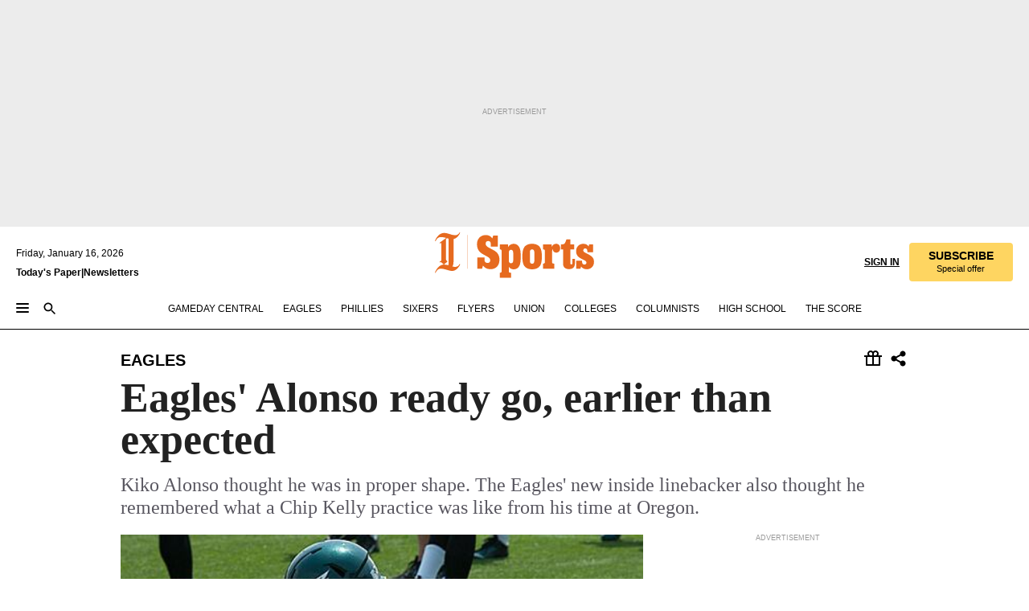

--- FILE ---
content_type: text/html; charset=utf-8
request_url: https://www.inquirer.com/philly/sports/eagles/20150530_Eagles__Alonso_ready_go__earlier_than_expected.html
body_size: 37194
content:
<!DOCTYPE html><html lang="en"><head><link rel="preload" as="image" href="https://www.inquirer.com/resizer/v2/LUSXEC7KY5AGVEFXKFVLV5R36E.jpg?auth=e9ecd2bf7960d315cc34eeb3e7a4200df466e10344ef7c2a2762348f5117a25d&amp;width=760&amp;height=507&amp;smart=true" imageSrcSet="https://www.inquirer.com/resizer/v2/LUSXEC7KY5AGVEFXKFVLV5R36E.jpg?auth=e9ecd2bf7960d315cc34eeb3e7a4200df466e10344ef7c2a2762348f5117a25d&amp;width=500&amp;height=333&amp;smart=true 500w,https://www.inquirer.com/resizer/v2/LUSXEC7KY5AGVEFXKFVLV5R36E.jpg?auth=e9ecd2bf7960d315cc34eeb3e7a4200df466e10344ef7c2a2762348f5117a25d&amp;width=400&amp;height=267&amp;smart=true 400w" imageSizes="(min-width: 1040px) 650px, calc(100vw - 16px)"/><link rel="preconnect" href="https://media.inquirer.com/"/><link rel="dns-prefetch" href="https://media.inquirer.com"/><link rel="preconnect" href="https://p543.inquirer.com/"/><link rel="dns-prefetch" href="https://p543.inquirer.com"/><link rel="preconnect" href="https://htlbid.com"/><link rel="dns-prefetch" href="https://htlbid.com"/><link rel="preconnect" href="https://securepubads.g.doubleclick.net"/><link rel="dns-prefetch" href="https://securepubads.g.doubleclick.net"/><link rel="stylesheet" type="text/css" href="https://htlbid.com/v3/inquirer-web.com/htlbid.css"/><script async="" src="https://htlbid.com/v3/inquirer-web.com/htlbid.js"></script><link rel="stylesheet" href="/pf/resources/dist/inquirer-light/css/style.css?d=1137"/><title>Eagles&#x27; Alonso ready go, earlier than expected</title><link rel="apple-touch-icon-precomposed" sizes="57x57" href="https://media.inquirer.com/designimages/apple-touch-icon-57x57-precomposed.png"/><link rel="apple-touch-icon-precomposed" sizes="76x76" href="https://media.inquirer.com/designimages/apple-touch-icon-76x76-precomposed.png"/><link rel="apple-touch-icon-precomposed" sizes="120x120" href="https://media.inquirer.com/designimages/apple-touch-icon-60x60-precomposed@2x.png"/><link rel="apple-touch-icon-precomposed" sizes="152x152" href="https://media.inquirer.com/designimages/apple-touch-icon-76x76-precomposed@2x.png"/><link rel="apple-touch-icon-precomposed" sizes="180x180" href="https://media.inquirer.com/designimages/apple-touch-icon-60x60-precomposed@3x.png"/><link rel="icon" sizes="16x16" href="https://media.inquirer.com/designimages/apple-touch-icon-16x16-precomposed.png"/><link rel="icon" sizes="192x192" href="https://media.inquirer.com/designimages/touch-icon-192x192.png"/><link rel="apple-touch-icon-precomposed" href="https://media.inquirer.com/designimages/apple-touch-icon-precomposed.png"/><link rel="apple-touch-icon" href="https://media.inquirer.com/designimages/apple-touch-icon.png"/><meta name="robots" content="index, follow"/><meta name="googlebot-news" content="index"/><meta name="googlebot" content="index"/><meta name="copyright" content="(c) 2026 The Philadelphia Inquirer, LLC"/><meta name="distribution" content="global"/><meta name="rating" content="general"/><meta name="application-name" content="The Philadelphia Inquirer, LLC"/><meta property="og:site_name" content="Inquirer.com"/><meta name="viewport" content="width=device-width,minimum-scale=1,initial-scale=1,maximum-scale=1"/><meta name="arc_environment" content="fusion"/><meta property="fb:pages" content="6130721655"/><meta name="twitter:site" content="@PhillyInquirer"/><meta name="twitter:creator" content="@PhillyInquirer"/><meta property="og:locale" content="en_US"/><meta name="twitter:card" content="summary_large_image"/><script data-schema="Organization" type="application/ld+json">
        {
          "name": "The Philadelphia Inquirer, LLC",
          "url": "https://www.inquirer.com",
          "logo": "https://www.inquirer.com/pb/resources/dist/images/inquirer-logo-official-v2.svg",
          "sameAs": [
            "https://www.facebook.com/philadelphiainquirer/",
            "https://twitter.com/PhillyInquirer"
          ],
          "@type": "NewsMediaOrganization",
          "@context": "http://schema.org"
        }
      </script><script>
            var pmnAdmin = {};
            var PMNdataLayer = [{
              analytics: {}
            }];
          </script><link rel="canonical" href="https://www.inquirer.com/philly/sports/eagles/20150530_Eagles__Alonso_ready_go__earlier_than_expected.html"/><meta property="og:title" content="Eagles&#x27; Alonso ready go, earlier than expected"/><meta property="og:description" content="Kiko Alonso thought he was in proper shape. The Eagles&#x27; new inside linebacker also thought he remembered what a Chip Kelly practice was like from his time at Oregon."/><meta property="og:image" content="https://www.inquirer.com/resizer/v2/LUSXEC7KY5AGVEFXKFVLV5R36E.jpg?auth=e9ecd2bf7960d315cc34eeb3e7a4200df466e10344ef7c2a2762348f5117a25d&amp;width=760&amp;height=507&amp;smart=true"/><meta property="og:image:width" content="600"/><meta property="og:image:height" content="450"/><meta name="twitter:title" content="Eagles&#x27; Alonso ready go, earlier than expected"/><meta name="twitter:description" content="Kiko Alonso thought he was in proper shape. The Eagles&#x27; new inside linebacker also thought he remembered what a Chip Kelly practice was like from his time at Oregon."/><meta name="twitter:image" content="https://www.inquirer.com/resizer/v2/LUSXEC7KY5AGVEFXKFVLV5R36E.jpg?auth=e9ecd2bf7960d315cc34eeb3e7a4200df466e10344ef7c2a2762348f5117a25d&amp;width=760&amp;height=507&amp;smart=true"/><meta name="cXenseParse:title" content="Eagles&#x27; Alonso ready go, earlier than expected"/><meta property="article:section" content="Eagles/NFL, eagles, eagles"/><meta name="author" content="Zach Berman, Inquirer Staff Writer"/><meta itemProp="description" name="description" content="Kiko Alonso thought he was in proper shape. The Eagles&#x27; new inside linebacker also thought he remembered what a Chip Kelly practice was like from his time at Oregon."/><meta name="og:url" content="https://www.inquirer.com/philly/sports/eagles/20150530_Eagles__Alonso_ready_go__earlier_than_expected.html"/><meta property="article:modified_time" content="2018-11-23T16:22:48-05:00"/><meta name="date" content="2015-05-29T18:37:00Z"/><meta name="article_id" content="PX6SWY4UMZHTLLU37FDIL5H4DU"/><meta property="og:type" content="article"/><meta property="article:opinion" content="false"/><meta property="vf:unique_id" content="PX6SWY4UMZHTLLU37FDIL5H4DU"/><meta name="sailthru.tags" content="eagles/nfl,eagles,Inquirer"/><meta name="sailthru.author" content="Zach Berman, Inquirer Staff Writer"/><meta name="sailthru.date" content="2015-05-29T18:37:00Z"/><meta name="sailthru.title" content="Eagles&#x27; Alonso ready go, earlier than expected"/><meta name="sailthru.description" content="Kiko Alonso thought he was in proper shape. The Eagles&#x27; new inside linebacker also thought he remembered what a Chip Kelly practice was like from his time at Oregon."/><meta name="sailthru.image.full" content="https://www.inquirer.com/resizer/v2/LUSXEC7KY5AGVEFXKFVLV5R36E.jpg?auth=e9ecd2bf7960d315cc34eeb3e7a4200df466e10344ef7c2a2762348f5117a25d&amp;width=760&amp;height=507&amp;smart=true"/><meta name="sailthru.image.thumb" content="https://www.inquirer.com/resizer/v2/LUSXEC7KY5AGVEFXKFVLV5R36E.jpg?auth=e9ecd2bf7960d315cc34eeb3e7a4200df466e10344ef7c2a2762348f5117a25d&amp;width=760&amp;height=507&amp;smart=true"/><script data-schema="NewsArticle" type="application/ld+json">
    {
      "@context": "http://schema.org",
      "@type": "NewsArticle",
      "mainEntityOfPage": {
        "@type": "WebPage",
        "@id": "https://www.inquirer.com/philly/sports/eagles/20150530_Eagles__Alonso_ready_go__earlier_than_expected.html"
      },
      "headline": "Eagles' Alonso ready go, earlier than expected",
      "thumbnailUrl": "https://www.inquirer.com/resizer/v2/LUSXEC7KY5AGVEFXKFVLV5R36E.jpg?auth=e9ecd2bf7960d315cc34eeb3e7a4200df466e10344ef7c2a2762348f5117a25d&width=760&height=507&smart=true",
      "articleSection": "eagles",
      "image": {
        "@type": "ImageObject",
        "url": "https://www.inquirer.com/resizer/v2/LUSXEC7KY5AGVEFXKFVLV5R36E.jpg?auth=e9ecd2bf7960d315cc34eeb3e7a4200df466e10344ef7c2a2762348f5117a25d&width=760&height=507&smart=true",
        "height": 450,
        "width": 600
      },
      "datePublished": "2015-05-29T14:37:00-04:00",
      "dateModified": "2015-05-29T14:37:00-04:00",
      "author": [{"@type":"Person","name":"Zach Berman"}],
      "isAccessibleForFree": false,
      "hasPart": {
        "@type": "WebPageElement",
        "isAccessibleForFree": false,
        "cssSelector" : ".article-body-paywall"
      },
      "isPartOf": {
        "@type": ["CreativeWork", "Product"],
        "name": "The Philadelphia Inquirer",
        "productID": "inquirer.com:basic"
      },
      "publisher": {
        "@type": "NewsMediaOrganization",
        "name": "The Philadelphia Inquirer",
        "logo": {
          "@type": "ImageObject",
          "url": "https://media.inquirer.com/designimages/inquirer-logo-amp.png",
          "width": 600,
          "height": 60
        }
      },
      "description": "Kiko Alonso thought he was in proper shape. The Eagles' new inside linebacker also thought he remembered what a Chip Kelly practice was like from his time at Oregon.",
      "keywords": [
        "articleID/PX6SWY4UMZHTLLU37FDIL5H4DU",
        "Type/Article",
        "target/Eagles/NFL/eagles/eagles",
        "NavLink/eagles"
      ],
      "identifier": {
        "@type": "PropertyValue",
        "propertyID": "articleID",
        "value": "PX6SWY4UMZHTLLU37FDIL5H4DU"
      }
    }
    </script><script src="https://cdn.cookielaw.org/scripttemplates/otSDKStub.js" data-domain-script="c6dea5ec-f3a5-432d-8d99-556d91c9726b" type="text/javascript" charset="UTF-8" data-dLayer-name="PMNdataLayer"></script><script src="https://cdn.speedcurve.com/js/lux.js?id=283407416" defer="" crossorigin="anonymous"></script><script type="application/javascript" id="polyfill-script">if(!Array.prototype.includes||!(window.Object && window.Object.assign)||!window.Promise||!window.Symbol||!window.fetch){document.write('<script type="application/javascript" src="/pf/dist/engine/polyfill.js?d=1137&mxId=00000000" defer=""><\/script>')}</script><script id="fusion-engine-react-script" type="application/javascript" src="/pf/dist/engine/react.js?d=1137&amp;mxId=00000000" defer=""></script><script id="fusion-engine-combinations-script" type="application/javascript" src="/pf/dist/components/combinations/light.js?d=1137&amp;mxId=00000000" defer=""></script>
<script>(window.BOOMR_mq=window.BOOMR_mq||[]).push(["addVar",{"rua.upush":"false","rua.cpush":"false","rua.upre":"false","rua.cpre":"false","rua.uprl":"false","rua.cprl":"false","rua.cprf":"false","rua.trans":"","rua.cook":"false","rua.ims":"false","rua.ufprl":"false","rua.cfprl":"false","rua.isuxp":"false","rua.texp":"norulematch","rua.ceh":"false","rua.ueh":"false","rua.ieh.st":"0"}]);</script>
                              <script>!function(e){var n="https://s.go-mpulse.net/boomerang/";if("False"=="True")e.BOOMR_config=e.BOOMR_config||{},e.BOOMR_config.PageParams=e.BOOMR_config.PageParams||{},e.BOOMR_config.PageParams.pci=!0,n="https://s2.go-mpulse.net/boomerang/";if(window.BOOMR_API_key="PPACB-T4Q7H-SPCW8-FS2AT-3JVSH",function(){function e(){if(!o){var e=document.createElement("script");e.id="boomr-scr-as",e.src=window.BOOMR.url,e.async=!0,i.parentNode.appendChild(e),o=!0}}function t(e){o=!0;var n,t,a,r,d=document,O=window;if(window.BOOMR.snippetMethod=e?"if":"i",t=function(e,n){var t=d.createElement("script");t.id=n||"boomr-if-as",t.src=window.BOOMR.url,BOOMR_lstart=(new Date).getTime(),e=e||d.body,e.appendChild(t)},!window.addEventListener&&window.attachEvent&&navigator.userAgent.match(/MSIE [67]\./))return window.BOOMR.snippetMethod="s",void t(i.parentNode,"boomr-async");a=document.createElement("IFRAME"),a.src="about:blank",a.title="",a.role="presentation",a.loading="eager",r=(a.frameElement||a).style,r.width=0,r.height=0,r.border=0,r.display="none",i.parentNode.appendChild(a);try{O=a.contentWindow,d=O.document.open()}catch(_){n=document.domain,a.src="javascript:var d=document.open();d.domain='"+n+"';void(0);",O=a.contentWindow,d=O.document.open()}if(n)d._boomrl=function(){this.domain=n,t()},d.write("<bo"+"dy onload='document._boomrl();'>");else if(O._boomrl=function(){t()},O.addEventListener)O.addEventListener("load",O._boomrl,!1);else if(O.attachEvent)O.attachEvent("onload",O._boomrl);d.close()}function a(e){window.BOOMR_onload=e&&e.timeStamp||(new Date).getTime()}if(!window.BOOMR||!window.BOOMR.version&&!window.BOOMR.snippetExecuted){window.BOOMR=window.BOOMR||{},window.BOOMR.snippetStart=(new Date).getTime(),window.BOOMR.snippetExecuted=!0,window.BOOMR.snippetVersion=12,window.BOOMR.url=n+"PPACB-T4Q7H-SPCW8-FS2AT-3JVSH";var i=document.currentScript||document.getElementsByTagName("script")[0],o=!1,r=document.createElement("link");if(r.relList&&"function"==typeof r.relList.supports&&r.relList.supports("preload")&&"as"in r)window.BOOMR.snippetMethod="p",r.href=window.BOOMR.url,r.rel="preload",r.as="script",r.addEventListener("load",e),r.addEventListener("error",function(){t(!0)}),setTimeout(function(){if(!o)t(!0)},3e3),BOOMR_lstart=(new Date).getTime(),i.parentNode.appendChild(r);else t(!1);if(window.addEventListener)window.addEventListener("load",a,!1);else if(window.attachEvent)window.attachEvent("onload",a)}}(),"".length>0)if(e&&"performance"in e&&e.performance&&"function"==typeof e.performance.setResourceTimingBufferSize)e.performance.setResourceTimingBufferSize();!function(){if(BOOMR=e.BOOMR||{},BOOMR.plugins=BOOMR.plugins||{},!BOOMR.plugins.AK){var n=""=="true"?1:0,t="",a="cj3q2oqx3t3ju2ljzoyq-f-703d08e9e-clientnsv4-s.akamaihd.net",i="false"=="true"?2:1,o={"ak.v":"39","ak.cp":"689028","ak.ai":parseInt("653835",10),"ak.ol":"0","ak.cr":9,"ak.ipv":4,"ak.proto":"h2","ak.rid":"4259d4f","ak.r":41995,"ak.a2":n,"ak.m":"dscr","ak.n":"ff","ak.bpcip":"18.119.13.0","ak.cport":41588,"ak.gh":"23.66.232.154","ak.quicv":"","ak.tlsv":"tls1.3","ak.0rtt":"","ak.0rtt.ed":"","ak.csrc":"-","ak.acc":"","ak.t":"1768541105","ak.ak":"hOBiQwZUYzCg5VSAfCLimQ==IK1/QDqjsLXjzHMMQYzNpIGZ7F1rJs4k8gx57fCpe71UWHLmvnIu76XF/YSppzMCq1+mJdG3KD7irvs9vbwnC5MA62O2fO5vdVrxmhyeI7iqV/vf4BMsbD394hBIyR11jMPnfodpqvpMB11WXzI3C4OfYDnfCXoeq47cksyr5OwrO7gvjjq4sCIF6VQB4ik5BuprjLJpexK/K0spKELmG6P/ULuutTja+2qTSKZ4gSBWRv7yxuqu+auoXaPKJ5PwSxF+MG7spWd4zUxy+1xuZinTWtt7XbW57HpSCFexqWwbGxwnHZ4iZeZGnmn7dkJkvp+7ZDnpFYpOk2JT7WYrsInkDwiuT+SjT8DFUltT7ohq1LkT2JfDuV/ut90bR2DiTkuEWbGDKkJNibYwExiInYBgr6+sPPVJaoDvTlwnlhQ=","ak.pv":"123","ak.dpoabenc":"","ak.tf":i};if(""!==t)o["ak.ruds"]=t;var r={i:!1,av:function(n){var t="http.initiator";if(n&&(!n[t]||"spa_hard"===n[t]))o["ak.feo"]=void 0!==e.aFeoApplied?1:0,BOOMR.addVar(o)},rv:function(){var e=["ak.bpcip","ak.cport","ak.cr","ak.csrc","ak.gh","ak.ipv","ak.m","ak.n","ak.ol","ak.proto","ak.quicv","ak.tlsv","ak.0rtt","ak.0rtt.ed","ak.r","ak.acc","ak.t","ak.tf"];BOOMR.removeVar(e)}};BOOMR.plugins.AK={akVars:o,akDNSPreFetchDomain:a,init:function(){if(!r.i){var e=BOOMR.subscribe;e("before_beacon",r.av,null,null),e("onbeacon",r.rv,null,null),r.i=!0}return this},is_complete:function(){return!0}}}}()}(window);</script></head><body><div>
                <script type="text/javascript">
                  function OptanonWrapper() { }
                </script>
              </div><noscript>
          <iframe src="https://www.googletagmanager.com/ns.html?id=GTM-M4NMCHW"
          height="0" width="0" style="display:none;visibility:hidden"></iframe></noscript><div id="fusion-app" class=""><div class="article-body article-body-paywall type-body-text"><a class="sr-only focus:not-sr-only active:not-sr-only hover:not-sr-only" href="#article-body">Skip to content</a><header id="app-bar" class="app-bar header top-0 sticky z-[11]"><div data-ad-name="article/top_banner_masthead" class="text-center container-column
          bg-[#ececec] overflow-hidden py-4 flex-col justify-center items-center flex min-h-[50px] md:min-h-[90px] lg:min-h-[250px]"><div class="type-button absolute z-0"><div class="advertisement-text font-light xxs:leading-5 xs:leading-none text-[9px] text-[#999] tracking-normal uppercase justify-center flex flex-row mb-1">Advertisement</div></div><div class="container-row justify-center w-full z-1"><div class="arcad bg-none my-0 mx-auto min-h-0 min-w-0 ad-responsive text-center "><div class="htlad-web-top_banner_masthead" data-unit="phl.sports/eagles/article/top_banner" data-targeting="{&quot;position&quot;:&quot;slider&quot;,&quot;position_type&quot;:&quot;slider_section&quot;}"></div></div></div></div><nav class="global-app-bar sticky top-0 border-solid z-[11] inset-x-0 border-b bg-white "><div class="h-[62px] flex flex-col max-w-[1240px] mx-auto px-5 justify-center relative lg:h-[127px] bg-white"><div class="static lg:relative"><div class="transition-all lg:w-[616px] left-0 flex flex-col
        overflow-hidden duration-200 absolute w-full top-16
        lg:left-8 shadow-md lg:top-[128px] h-0"><div class="flex flex-col bg-white space-y-3 p-3 shadow-md inq-dropdown-menu px-7 py-4 "><div class="relative"><input type="text" placeholder="Search" aria-required="false" aria-label="Search" id="search" class="font-grot10 border border-solid border-neutral-dark-gray focus:border-primary-blue active:border-primary-blue w-full px-6 py-3 text-4"/><div class="absolute top-1 right-1"><button class="cursor-pointer p-2 bg-transparent"><svg xmlns="http://www.w3.org/2000/svg" width="20" height="20" viewBox="0 0 24 24"><use href="#search-icon-circle"></use><use href="#search-icon-line"></use></svg></button></div></div></div></div></div><div class="flex flex-row flex-auto"><svg xmlns="http://www.w3.org/2000/svg" class="hidden"><defs><path d="M0 0h24v24H0z" fill="none" id="search-icon-circle"></path><path d="M15.5 14h-.79l-.28-.27C15.41 12.59 16 11.11 16 9.5 16 5.91 13.09 3 9.5 3S3 5.91 3 9.5 5.91 16 9.5 16c1.61 0 3.09-.59 4.23-1.57l.27.28v.79l5 4.99L20.49 19l-4.99-5zm-6 0C7.01 14 5 11.99 5 9.5S7.01 5 9.5 5 14 7.01 14 9.5 11.99 14 9.5 14z" id="search-icon-line"></path></defs></svg><div class="flex-1 flex items-center space-x-2 lg:hidden"><button type="button" role="button" aria-label="Full navigation" aria-haspopup="true" aria-expanded="false" class="flex flex-col h-3 w-4 p-0 rounded
      justify-center items-center group cursor-pointer bg-transparent"><div class="h-0.5 w-4 rounded-full transition ease
      transform duration-300 opacity-100 group-hover:opacity-50  bg-black"></div><div class="h-0.5 w-4 my-[3px] rounded-full
      transition ease transform duration-300 opacity-100 group-hover:opacity-50 bg-black"></div><div class="h-0.5 w-4 rounded-full transition
      ease transform duration-300 opacity-100 group-hover:opacity-50  bg-black"></div></button><button class="cursor-pointer p-2 mt-1 bg-transparent" aria-label="Search" aria-haspopup="true" aria-expanded="false"><svg xmlns="http://www.w3.org/2000/svg" width="20" height="20" viewBox="0 0 24 24"><use href="#search-icon-circle"></use><use href="#search-icon-line"></use></svg></button></div><div class="hidden flex-1 flex-col space-y-1 justify-center lg:flex lg:pt-3"><div class="flex flex-row items-center"><div aria-label="Friday, January 16, 2026" class="text-3 mb-1 mr-1">Friday, January 16, 2026</div></div><div class="flex gap-1 text-3 font-bold leading-3.5 "><a href="https://eedition.inquirer.com/" id="todayspaper" data-link-type="global-nav" aria-label="Print Copy of Today&#x27;s Paper" role="link" class="no-underline text-black">Today&#x27;s Paper</a>|<a class="no-underline text-black" href="https://www.inquirer.com/newsletters/" data-link-type="global-nav" aria-label="Newsletters" role="link">Newsletters</a></div></div><div class="flex-1 text-center justify-center items-center flex"><div class="flex-1 relative"><div class="absolute left-0 right-0 h-full flex items-center justify-center"><a href="/" data-link-type="global-nav" aria-label="The Philadelphia Inquirer - Go to homepage link" role="link"><svg class="mx-auto text-[#231F20] lg:text-[#E66A1F] h-8 sm:h-[37px] lg:h-[57px]" xmlns="http://www.w3.org/2000/svg" viewBox="0 0 51 57" fill="currentColor"><g><path d="M11.1808 40.0499L15.754 36.3012C14.6982 35.4796 13.761 34.5425 13.761 33.196V8.27156L15.0511 7.27506C15.6384 7.50936 16.2819 7.68434 16.9878 7.86229V37.4133C16.9878 38.6441 16.8721 39.9313 16.7535 40.9871C14.7575 40.3999 13.5831 40.2249 11.1808 40.0499ZM0.0976562 10.5582L0.859862 11.0268C1.85636 8.44951 3.968 5.87225 7.54177 5.87225C9.06618 5.87225 12.0587 6.34084 13.936 6.98442L5.72671 13.0168L6.4296 13.779L7.48542 13.0168C7.54177 13.0168 8.07264 13.4854 8.07264 19.0047V35.0111L5.72671 36.7104L6.4296 37.4726L7.31044 36.8291L11.1215 40.0499C5.84534 40.0499 1.68138 45.5099 0.0976562 49.9616L0.859862 50.4301C1.91568 47.7936 3.7337 45.2163 7.36975 45.2163C12.1773 45.2163 17.6877 48.0279 21.5017 48.0279C26.0186 48.0279 29.8296 43.6237 31.4133 39.8127L30.6511 39.3441C29.7733 41.5714 27.7773 42.9771 25.3157 42.9771C24.4378 42.9771 23.382 42.8022 22.1512 42.5679H21.9762C21.8606 42.5085 21.8012 42.5085 21.7419 42.5085C22.5041 41.3371 22.7384 40.5749 22.9727 38.8755C23.3257 36.1203 23.3257 30.8975 23.3257 27.1458V8.33088C28.5425 7.1594 31.1227 1.11217 31.4163 0.468593L30.6482 0C29.711 2.34297 27.715 3.57377 25.0784 3.57377C20.6802 3.57377 15.8726 0.70289 11.768 0.70289C5.66739 0.70289 1.85636 5.98791 0.0976562 10.5582Z"></path><path d="M40.5335 45.3015H40.8301L40.8301 3.34757H40.5335L40.5335 45.3015Z"></path></g></svg></a><a href="/sports" data-link-type="global-nav" aria-label="The Philadelphia Inquirer - Go to sports page link" role="link"><svg class="mx-auto h-8 text-[#231F20] lg:text-[#E66A1F] sm:h-[37px] lg:h-[57px]" xmlns="http://www.w3.org/2000/svg" viewBox="51 0 147 57" fill="currentColor"><g><path d="M59.8146 41.263L58.6372 45.2075H52.8094V31.3128H61.6415V34.0205C61.6415 36.4347 62.8783 38.0837 65.4111 38.0837C67.5316 38.0837 68.8247 36.9062 68.8247 34.7857C68.8247 31.9 66.4105 30.9005 63.5841 29.3109L59.5803 27.0747C54.6927 24.3669 52.3379 20.4817 52.3379 14.5917C52.3379 7.11497 57.7534 3.34546 63.3469 3.34546C66.9977 3.34546 69.6462 4.93512 71.4138 7.58356L72.5319 3.992H78.1847V17.7087H69.5276V14.651C69.5276 12.2369 68.4688 10.7658 66.2889 10.7658C64.5806 10.7658 63.1096 11.8839 63.1096 14.0638C63.1096 16.3 64.5213 17.6554 67.0541 19.0107L72.7662 22.0714C76.3578 24.014 80.3022 27.0183 80.3022 34.0235C80.3022 42.0311 75.1803 45.857 68.9403 45.857C64.465 45.854 61.5793 43.8521 59.8146 41.263Z"></path><path d="M80.795 50.2108H81.0293C82.2067 50.2108 82.9719 49.9172 82.9719 48.2682V23.1866C82.9719 21.5376 82.0881 21.244 81.2043 21.244H80.792V14.9447H91.0358V18.3583C92.3319 15.6505 95.3926 14.2358 97.9817 14.2358C100.808 14.2358 103.575 15.5912 105.165 18.8862C106.342 21.3596 106.754 24.539 106.754 30.1324C106.754 35.6666 106.342 38.9052 105.224 41.3194C103.812 44.558 101.045 46.029 97.9817 46.029C95.9798 46.029 93.1534 45.0266 91.9167 42.7904V48.2652C91.9167 49.9142 92.8598 50.2078 94.0372 50.2078H94.8617V56.5071H80.7891V50.2108H80.795ZM94.6333 38.4366C96.3416 38.4366 97.4004 37.4371 97.4004 34.9637V25.3071C97.4004 22.893 96.3416 21.7155 94.6333 21.7155C92.9844 21.7155 91.9256 22.893 91.9256 25.3071V34.9637C91.9226 37.4342 92.9844 38.4366 94.6333 38.4366Z"></path><path d="M110.827 41.3194C109.415 38.9052 108.766 35.5509 108.766 30.1324C108.766 24.7139 109.412 21.419 110.827 19.0048C112.829 15.5912 116.833 14.2358 120.896 14.2358C124.959 14.2358 128.963 15.5912 130.965 19.0048C132.376 21.419 133.026 24.7169 133.026 30.1324C133.026 35.5479 132.379 38.9052 130.965 41.3194C128.903 44.6766 124.959 46.029 120.896 46.029C116.833 46.032 112.888 44.6766 110.827 41.3194ZM120.896 39.0238C122.604 39.0238 123.663 38.0214 123.663 35.6666V24.6012C123.663 22.2464 122.604 21.244 120.896 21.244C119.187 21.244 118.129 22.2464 118.129 24.6012V35.6695C118.129 38.0244 119.187 39.0238 120.896 39.0238Z"></path><path d="M134.588 38.9052H134.822C136 38.9052 136.765 38.6116 136.765 36.9626V23.1865C136.765 21.5376 135.881 21.2439 134.997 21.2439H134.585V14.9446H145.3V18.1833C146.066 16.122 148.008 14.2388 150.716 14.2388C153.836 14.2388 155.778 16.4186 155.778 19.8322C155.778 23.5424 153.364 25.2477 151.009 25.2477C148.477 25.2477 146.712 23.6581 146.712 21.4219C146.712 21.1283 146.712 20.7754 146.771 20.5381C145.713 21.9498 145.769 23.5395 145.769 26.2502V36.9656C145.769 38.6145 146.534 38.9081 148.302 38.9081H148.595V45.2075H134.582V38.9052H134.588Z"></path><path d="M166.824 45.7353C162.114 45.7353 159.466 43.2026 159.466 39.4953V21.2439H156.758V14.9446H158.288C160.702 14.9446 161.586 14.1794 162.526 11.706L163.644 8.70459H168.413V14.9446H173.182V21.2439H168.413V38.4366C168.413 39.2017 168.766 39.9076 169.709 39.9076C170.712 39.9076 171.065 39.2017 171.065 38.4366V33.021H174.125V38.9674C174.125 42.0845 172.651 45.7353 166.824 45.7353Z"></path><path d="M181.77 42.3218L181.064 45.2075H175.708V35.1979H183.066V36.8469C183.066 38.9081 184.303 40.0856 185.952 40.0856C187.307 40.0856 188.484 39.3204 188.484 37.6121C188.484 35.9631 186.835 35.1386 184.54 33.9612L181.713 32.5495C177.828 30.6069 175.648 27.9585 175.648 23.3645C175.648 18.2426 179.24 14.2388 184.596 14.2388C188.069 14.2388 190.071 15.7098 191.189 17.6524L191.895 14.9446H196.723V24.6605H189.659V23.4238C189.659 21.3033 188.659 20.0102 187.01 20.0102C185.539 20.0102 184.537 20.9533 184.537 22.4243C184.537 23.6017 185.243 24.4262 186.951 25.31L189.012 26.3688C194.075 28.9579 197.904 30.9598 197.904 36.7313C197.904 42.737 193.547 45.9163 188.956 45.9163C185.302 45.9133 182.888 44.205 181.77 42.3218Z"></path></g></svg></a></div></div></div><div class="flex-1 flex items-center justify-end lg:pt-3"><div class="text-right"><div class="w-full font-grot10"><a aria-haspopup="true" aria-expanded="false" aria-label="Signin/Signup" data-link-type="global-nav" class="cursor-pointer font-bold uppercase lg:hidden text-3 grid justify-end flex-wrap sm:flex leading-3.5"><span class="inline-block whitespace-nowrap">Sign In / </span><span class="inline-block whitespace-nowrap">Sign Up</span></a><div class="subscribe-btn w-full flex-row items-center space-x-3 lg:flex hidden"><a class="cursor-pointer font-bold text-3 text-neutral-black hidden lg:inline transition-all duration-500 ease-in-out opacity-1 auth0-log-in login-btn sign-in align-middle uppercase underline xxl:text-3.5" role="link" aria-label="Sign in" data-link-type="global-nav">Sign in</a><a class="subscribe no-underline" role="link" aria-label="Subscribe" data-link-type="global-nav" href="https://www.inquirer.com/subscribe_today/"><button class="transition-all duration-300 ease-out rounded cursor-pointer font-grot10 py-2 px-6 text-neutral-black signup-wrapper hidden lg:inline-block relative whitespace-no-wrap text-[.875rem] uppercase bg-[#fed561] border border-[#fed561] test-subscribe-btn leading-4 overflow-hidden" data-link-type="global-nav" style="background-color:#fed561;border-color:#fed561;color:#000000" role="button"><b>SUBSCRIBE</b><div class="transition-all text-[11px] duration-[250ms] ease-in-out offer-language font-light normal-case
                        tracking-normal overflow-hidden ">Special offer</div></button></a></div></div><div class="static lg:relative z-1"><div class="transition-all left-0 lg:left-auto lg:right-0 flex overflow-hidden duration-200 absolute w-full top-16 justify-center bg-white  lg:w-auto lg:top-0 shadow-md  h-0"><div class="w-full sm:w-[400px] lg:w-[254px]"><div class="flex flex-col justify-center items-center shadow-none inq-dropdown-menu p-3 pb-5 sm:mx-auto "><div class="flex justify-center items-center space-x-2"><svg xmlns="http://www.w3.org/2000/svg" width="12" height="12" viewBox="0 0 12 12" version="1.1"><g stroke="none" stroke-width="1" fill="none" fill-rule="evenodd"><g id="tooltip"><circle fill="#1A6AFF" cx="6" cy="6" r="6"></circle><rect fill="#FFFFFF" x="5.25" y="2" width="1.5" height="5"></rect><rect fill="#FFFFFF" x="5.25" y="8" width="1.5" height="1.5"></rect></g></g></svg><div class="text-2.5 info-link" role="link" aria-label="Keep reading by creating a &lt;b&gt;free&lt;/b&gt; account or signing in.">Keep reading by creating a <b>free</b> account or signing in.</div></div><button aria-label="Sign in/Sign up" class="inq-button-ds cursor-pointer font-grot10 !normal-case !text-md !leading-5 min-h-[40px] px-6 py-2.5 !font-medium 
    text-white inline-flex 
    justify-center items-center text-center 
    not-italic rounded 
    box-border focus:ring-4 
    transition-all duration-300 ease-out bg-blue-mid hover:bg-blue-dark focus:ring-blue-dark auth0-log-in login-btn w-full sm:w-auto sm:min-w-[190px] lg:min-w-0 my-2" data-link-type="global-nav">Sign in/Sign up</button><form class="flex justify-center items-center w-full sm:w-auto " action="https://www.inquirer.com/subscribe_today/"><button aria-label="Subscribe" class="inq-button-ds cursor-pointer font-grot10 !normal-case !text-md !leading-5 min-h-[40px] px-6 py-2.5 !font-medium 
    text-white inline-flex 
    justify-center items-center text-center 
    not-italic rounded 
    box-border focus:ring-4 
    transition-all duration-300 ease-out inq-button-ds--secondary bg-transparent hover:bg-transparent !border !border-solid !text-black border-black hover:border-gray-mid-neutral
      focus:!bg-white focus:ring-4 focus:ring-silversand
      active:ring-0 active:!bg-gray-mid-neutral active:!text-white lg:!hidden w-full sm:w-auto sm:min-w-[190px] lg:min-w-0 my-2" data-link-type="global-nav">Subscribe</button></form><form class="flex justify-center items-center w-full sm:w-auto lg:hidden" action="https://www.inquirer.com/donate/"><button aria-label="Support local news" class="inq-button-ds cursor-pointer font-grot10 !normal-case !text-md !leading-5 min-h-[40px] px-6 py-2.5 !font-medium 
    text-white inline-flex 
    justify-center items-center text-center 
    not-italic rounded 
    box-border focus:ring-4 
    transition-all duration-300 ease-out inq-button-ds--secondary bg-transparent hover:bg-transparent !border !border-solid !text-black border-black hover:border-gray-mid-neutral
      focus:!bg-white focus:ring-4 focus:ring-silversand
      active:ring-0 active:!bg-gray-mid-neutral active:!text-white support-local-news-btn w-full sm:w-auto sm:min-w-[190px] lg:min-w-0 my-2" data-link-type="global-nav">Support local news</button></form><a href="#" aria-label="Sign out" class="inq-button-ds cursor-pointer font-grot10 !normal-case !text-md !leading-5 inq-button-ds--link decoration-1 underline-offset-1 text-black h-auto text-center mt-2 hidden logout-btn" data-link-type="global-nav">Sign out</a></div></div></div></div></div></div></div><div class="flex transition-all duration-250 flex-row h-0 overflow-hidden items-center lg:h-[52px]"><div class="flex-1 lg:flex items-center space-x-2 hidden "><button type="button" role="button" aria-label="Full navigation" aria-haspopup="true" aria-expanded="false" class="flex flex-col h-3 w-4 p-0 rounded
      justify-center items-center group cursor-pointer bg-white"><div class="h-0.5 w-4 rounded-full transition ease
      transform duration-300 opacity-100 group-hover:opacity-50  bg-black"></div><div class="h-0.5 w-4 my-[3px] rounded-full
      transition ease transform duration-300 opacity-100 group-hover:opacity-50 bg-black"></div><div class="h-0.5 w-4 rounded-full transition
      ease transform duration-300 opacity-100 group-hover:opacity-50  bg-black"></div></button><button class="cursor-pointer p-2 mt-1 bg-transparent" aria-label="Search" aria-haspopup="true" aria-expanded="false"><svg xmlns="http://www.w3.org/2000/svg" width="20" height="20" viewBox="0 0 24 24"><use href="#search-icon-circle"></use><use href="#search-icon-line"></use></svg></button></div><div class="flex overflow-hidden items-center"><div class="flex-wrap justify-center flex overflow-hidden h-4 transition-all duration-500 ease-in-out"><a data-link-type="header-nav-main" aria-label="Gameday Central" role="link" class="uppercase no-underline text-black cursor-pointer text-3 mx-6" href="/sports/gameday-central">Gameday Central</a><a data-link-type="header-nav-main" aria-label="Eagles" role="link" class="uppercase no-underline text-black cursor-pointer text-3 mr-6" href="/eagles">Eagles</a><a data-link-type="header-nav-main" aria-label="Phillies" role="link" class="uppercase no-underline text-black cursor-pointer text-3 mr-6" href="/phillies">Phillies</a><a data-link-type="header-nav-main" aria-label="Sixers" role="link" class="uppercase no-underline text-black cursor-pointer text-3 mr-6" href="/sixers">Sixers</a><a data-link-type="header-nav-main" aria-label="Flyers" role="link" class="uppercase no-underline text-black cursor-pointer text-3 mr-6" href="/flyers">Flyers</a><a data-link-type="header-nav-main" aria-label="Union" role="link" class="uppercase no-underline text-black cursor-pointer text-3 mr-6" href="/soccer">Union</a><a data-link-type="header-nav-main" aria-label="Colleges" role="link" class="uppercase no-underline text-black cursor-pointer text-3 mr-6" href="/college-sports">Colleges</a><a data-link-type="header-nav-main" aria-label="Columnists" role="link" class="uppercase no-underline text-black cursor-pointer text-3 mr-6" href="/sports/columnists">Columnists</a><a data-link-type="header-nav-main" aria-label="High School" role="link" class="uppercase no-underline text-black cursor-pointer text-3 mr-6" href="/high-school-sports">High School</a><a data-link-type="header-nav-main" aria-label="The Score" role="link" class="uppercase no-underline text-black cursor-pointer text-3 mr-6" href="/sports/the-score">The Score</a></div></div><div class="flex-1"></div></div></div></nav><nav class="global-app-bar !h-[63px] fixed top-0 z-[11] border-solid inset-x-0 transition-all duration-500 mx-auto box-border invisible opacity-0 duration-100 border-b bg-white "><div class="app-bar-wrapper !h-[62px] bg-white flex flex-col max-w-[1240px] mx-auto px-5 justify-center relative inset-x-0 bg-white"><div class="static lg:relative"><div class="transition-all lg:w-[616px] left-0 flex flex-col
        overflow-hidden duration-200 absolute w-full top-16
        lg:left-8 shadow-md lg:top-16 h-0"><div class="flex flex-col bg-white space-y-3 p-3 shadow-md inq-dropdown-menu px-7 py-4 static"><div class="relative"><input type="text" placeholder="Search" aria-required="false" aria-label="Search" id="search" class="font-grot10 border border-solid border-neutral-dark-gray focus:border-primary-blue active:border-primary-blue w-full px-6 py-3 text-4"/><div class="absolute top-1 right-1"><button class="cursor-pointer p-2 bg-transparent"><svg xmlns="http://www.w3.org/2000/svg" width="20" height="20" viewBox="0 0 24 24"><use href="#search-icon-circle"></use><use href="#search-icon-line"></use></svg></button></div></div></div></div></div><div class="flex flex-row flex-auto"><svg xmlns="http://www.w3.org/2000/svg" class="hidden"><defs><path d="M0 0h24v24H0z" fill="none" id="search-icon-circle"></path><path d="M15.5 14h-.79l-.28-.27C15.41 12.59 16 11.11 16 9.5 16 5.91 13.09 3 9.5 3S3 5.91 3 9.5 5.91 16 9.5 16c1.61 0 3.09-.59 4.23-1.57l.27.28v.79l5 4.99L20.49 19l-4.99-5zm-6 0C7.01 14 5 11.99 5 9.5S7.01 5 9.5 5 14 7.01 14 9.5 11.99 14 9.5 14z" id="search-icon-line"></path></defs></svg><div class="flex-1 flex items-center space-x-2"><button type="button" role="button" aria-label="Full navigation" aria-haspopup="true" aria-expanded="false" class="flex flex-col h-3 w-4 p-0 rounded
      justify-center items-center group cursor-pointer bg-transparent"><div class="h-0.5 w-4 rounded-full transition ease
      transform duration-300 opacity-100 group-hover:opacity-50  bg-black"></div><div class="h-0.5 w-4 my-[3px] rounded-full
      transition ease transform duration-300 opacity-100 group-hover:opacity-50 bg-black"></div><div class="h-0.5 w-4 rounded-full transition
      ease transform duration-300 opacity-100 group-hover:opacity-50  bg-black"></div></button><button class="cursor-pointer p-2 mt-1 bg-transparent" aria-label="Search" aria-haspopup="true" aria-expanded="false"><svg xmlns="http://www.w3.org/2000/svg" width="20" height="20" viewBox="0 0 24 24"><use href="#search-icon-circle"></use><use href="#search-icon-line"></use></svg></button></div><div class="flex-1 text-center justify-center items-center flex"><div class="flex-1 relative"><div class="absolute left-0 right-0 h-full flex items-center justify-center"><a href="/" data-link-type="global-nav" aria-label="The Philadelphia Inquirer - Go to homepage link" role="link"><svg class="mx-auto text-[#231F20] lg:text-[#E66A1F] h-8 sm:h-[37px]" xmlns="http://www.w3.org/2000/svg" viewBox="0 0 51 57" fill="currentColor"><g><path d="M11.1808 40.0499L15.754 36.3012C14.6982 35.4796 13.761 34.5425 13.761 33.196V8.27156L15.0511 7.27506C15.6384 7.50936 16.2819 7.68434 16.9878 7.86229V37.4133C16.9878 38.6441 16.8721 39.9313 16.7535 40.9871C14.7575 40.3999 13.5831 40.2249 11.1808 40.0499ZM0.0976562 10.5582L0.859862 11.0268C1.85636 8.44951 3.968 5.87225 7.54177 5.87225C9.06618 5.87225 12.0587 6.34084 13.936 6.98442L5.72671 13.0168L6.4296 13.779L7.48542 13.0168C7.54177 13.0168 8.07264 13.4854 8.07264 19.0047V35.0111L5.72671 36.7104L6.4296 37.4726L7.31044 36.8291L11.1215 40.0499C5.84534 40.0499 1.68138 45.5099 0.0976562 49.9616L0.859862 50.4301C1.91568 47.7936 3.7337 45.2163 7.36975 45.2163C12.1773 45.2163 17.6877 48.0279 21.5017 48.0279C26.0186 48.0279 29.8296 43.6237 31.4133 39.8127L30.6511 39.3441C29.7733 41.5714 27.7773 42.9771 25.3157 42.9771C24.4378 42.9771 23.382 42.8022 22.1512 42.5679H21.9762C21.8606 42.5085 21.8012 42.5085 21.7419 42.5085C22.5041 41.3371 22.7384 40.5749 22.9727 38.8755C23.3257 36.1203 23.3257 30.8975 23.3257 27.1458V8.33088C28.5425 7.1594 31.1227 1.11217 31.4163 0.468593L30.6482 0C29.711 2.34297 27.715 3.57377 25.0784 3.57377C20.6802 3.57377 15.8726 0.70289 11.768 0.70289C5.66739 0.70289 1.85636 5.98791 0.0976562 10.5582Z"></path><path d="M40.5335 45.3015H40.8301L40.8301 3.34757H40.5335L40.5335 45.3015Z"></path></g></svg></a><a href="/sports" data-link-type="global-nav" aria-label="The Philadelphia Inquirer - Go to sports page link" role="link"><svg class="mx-auto h-8 text-[#231F20] lg:text-[#E66A1F] sm:h-[37px]" xmlns="http://www.w3.org/2000/svg" viewBox="51 0 147 57" fill="currentColor"><g><path d="M59.8146 41.263L58.6372 45.2075H52.8094V31.3128H61.6415V34.0205C61.6415 36.4347 62.8783 38.0837 65.4111 38.0837C67.5316 38.0837 68.8247 36.9062 68.8247 34.7857C68.8247 31.9 66.4105 30.9005 63.5841 29.3109L59.5803 27.0747C54.6927 24.3669 52.3379 20.4817 52.3379 14.5917C52.3379 7.11497 57.7534 3.34546 63.3469 3.34546C66.9977 3.34546 69.6462 4.93512 71.4138 7.58356L72.5319 3.992H78.1847V17.7087H69.5276V14.651C69.5276 12.2369 68.4688 10.7658 66.2889 10.7658C64.5806 10.7658 63.1096 11.8839 63.1096 14.0638C63.1096 16.3 64.5213 17.6554 67.0541 19.0107L72.7662 22.0714C76.3578 24.014 80.3022 27.0183 80.3022 34.0235C80.3022 42.0311 75.1803 45.857 68.9403 45.857C64.465 45.854 61.5793 43.8521 59.8146 41.263Z"></path><path d="M80.795 50.2108H81.0293C82.2067 50.2108 82.9719 49.9172 82.9719 48.2682V23.1866C82.9719 21.5376 82.0881 21.244 81.2043 21.244H80.792V14.9447H91.0358V18.3583C92.3319 15.6505 95.3926 14.2358 97.9817 14.2358C100.808 14.2358 103.575 15.5912 105.165 18.8862C106.342 21.3596 106.754 24.539 106.754 30.1324C106.754 35.6666 106.342 38.9052 105.224 41.3194C103.812 44.558 101.045 46.029 97.9817 46.029C95.9798 46.029 93.1534 45.0266 91.9167 42.7904V48.2652C91.9167 49.9142 92.8598 50.2078 94.0372 50.2078H94.8617V56.5071H80.7891V50.2108H80.795ZM94.6333 38.4366C96.3416 38.4366 97.4004 37.4371 97.4004 34.9637V25.3071C97.4004 22.893 96.3416 21.7155 94.6333 21.7155C92.9844 21.7155 91.9256 22.893 91.9256 25.3071V34.9637C91.9226 37.4342 92.9844 38.4366 94.6333 38.4366Z"></path><path d="M110.827 41.3194C109.415 38.9052 108.766 35.5509 108.766 30.1324C108.766 24.7139 109.412 21.419 110.827 19.0048C112.829 15.5912 116.833 14.2358 120.896 14.2358C124.959 14.2358 128.963 15.5912 130.965 19.0048C132.376 21.419 133.026 24.7169 133.026 30.1324C133.026 35.5479 132.379 38.9052 130.965 41.3194C128.903 44.6766 124.959 46.029 120.896 46.029C116.833 46.032 112.888 44.6766 110.827 41.3194ZM120.896 39.0238C122.604 39.0238 123.663 38.0214 123.663 35.6666V24.6012C123.663 22.2464 122.604 21.244 120.896 21.244C119.187 21.244 118.129 22.2464 118.129 24.6012V35.6695C118.129 38.0244 119.187 39.0238 120.896 39.0238Z"></path><path d="M134.588 38.9052H134.822C136 38.9052 136.765 38.6116 136.765 36.9626V23.1865C136.765 21.5376 135.881 21.2439 134.997 21.2439H134.585V14.9446H145.3V18.1833C146.066 16.122 148.008 14.2388 150.716 14.2388C153.836 14.2388 155.778 16.4186 155.778 19.8322C155.778 23.5424 153.364 25.2477 151.009 25.2477C148.477 25.2477 146.712 23.6581 146.712 21.4219C146.712 21.1283 146.712 20.7754 146.771 20.5381C145.713 21.9498 145.769 23.5395 145.769 26.2502V36.9656C145.769 38.6145 146.534 38.9081 148.302 38.9081H148.595V45.2075H134.582V38.9052H134.588Z"></path><path d="M166.824 45.7353C162.114 45.7353 159.466 43.2026 159.466 39.4953V21.2439H156.758V14.9446H158.288C160.702 14.9446 161.586 14.1794 162.526 11.706L163.644 8.70459H168.413V14.9446H173.182V21.2439H168.413V38.4366C168.413 39.2017 168.766 39.9076 169.709 39.9076C170.712 39.9076 171.065 39.2017 171.065 38.4366V33.021H174.125V38.9674C174.125 42.0845 172.651 45.7353 166.824 45.7353Z"></path><path d="M181.77 42.3218L181.064 45.2075H175.708V35.1979H183.066V36.8469C183.066 38.9081 184.303 40.0856 185.952 40.0856C187.307 40.0856 188.484 39.3204 188.484 37.6121C188.484 35.9631 186.835 35.1386 184.54 33.9612L181.713 32.5495C177.828 30.6069 175.648 27.9585 175.648 23.3645C175.648 18.2426 179.24 14.2388 184.596 14.2388C188.069 14.2388 190.071 15.7098 191.189 17.6524L191.895 14.9446H196.723V24.6605H189.659V23.4238C189.659 21.3033 188.659 20.0102 187.01 20.0102C185.539 20.0102 184.537 20.9533 184.537 22.4243C184.537 23.6017 185.243 24.4262 186.951 25.31L189.012 26.3688C194.075 28.9579 197.904 30.9598 197.904 36.7313C197.904 42.737 193.547 45.9163 188.956 45.9163C185.302 45.9133 182.888 44.205 181.77 42.3218Z"></path></g></svg></a></div></div></div><div class="flex-1 flex items-center justify-end"><div class="text-right"><div class="w-full font-grot10"><a aria-haspopup="true" aria-expanded="false" aria-label="Signin/Signup" data-link-type="global-nav" class="cursor-pointer font-bold uppercase lg:hidden text-3 grid justify-end flex-wrap sm:flex leading-3.5"><span class="inline-block whitespace-nowrap">Sign In / </span><span class="inline-block whitespace-nowrap">Sign Up</span></a><div class="subscribe-btn w-full flex-row items-center space-x-3 lg:flex hidden"><a class="cursor-pointer font-bold text-3 text-neutral-black hidden lg:inline transition-all duration-500 ease-in-out opacity-1 auth0-log-in login-btn sign-in align-middle uppercase underline xxl:text-3.5" role="link" aria-label="Sign in" data-link-type="global-nav">Sign in</a><a class="subscribe no-underline" role="link" aria-label="Subscribe" data-link-type="global-nav" href="https://www.inquirer.com/subscribe_today/"><button class="transition-all duration-300 ease-out rounded cursor-pointer font-grot10 py-2 px-6 text-neutral-black signup-wrapper hidden lg:inline-block relative whitespace-no-wrap text-[.875rem] uppercase bg-[#fed561] border border-[#fed561] test-subscribe-btn leading-4 overflow-hidden" data-link-type="global-nav" style="background-color:#fed561;border-color:#fed561;color:#000000" role="button"><b>SUBSCRIBE</b><div class="transition-all text-[11px] duration-[250ms] ease-in-out offer-language font-light normal-case
                        tracking-normal overflow-hidden hidden">Special offer</div></button></a></div></div><div class="static lg:relative z-1"><div class="transition-all left-0 lg:left-auto lg:right-0 flex overflow-hidden duration-200 absolute w-full top-16 justify-center bg-white  lg:w-auto lg:top-0 shadow-md lg:top-[5px] h-0"><div class="w-full sm:w-[400px] lg:w-[254px]"><div class="flex flex-col justify-center items-center shadow-none inq-dropdown-menu p-3 pb-5 sm:mx-auto static"><div class="flex justify-center items-center space-x-2"><svg xmlns="http://www.w3.org/2000/svg" width="12" height="12" viewBox="0 0 12 12" version="1.1"><g stroke="none" stroke-width="1" fill="none" fill-rule="evenodd"><g id="tooltip"><circle fill="#1A6AFF" cx="6" cy="6" r="6"></circle><rect fill="#FFFFFF" x="5.25" y="2" width="1.5" height="5"></rect><rect fill="#FFFFFF" x="5.25" y="8" width="1.5" height="1.5"></rect></g></g></svg><div class="text-2.5 info-link" role="link" aria-label="Keep reading by creating a &lt;b&gt;free&lt;/b&gt; account or signing in.">Keep reading by creating a <b>free</b> account or signing in.</div></div><button aria-label="Sign in/Sign up" class="inq-button-ds cursor-pointer font-grot10 !normal-case !text-md !leading-5 min-h-[40px] px-6 py-2.5 !font-medium 
    text-white inline-flex 
    justify-center items-center text-center 
    not-italic rounded 
    box-border focus:ring-4 
    transition-all duration-300 ease-out bg-blue-mid hover:bg-blue-dark focus:ring-blue-dark auth0-log-in login-btn w-full sm:w-auto sm:min-w-[190px] lg:min-w-0 my-2" data-link-type="global-nav">Sign in/Sign up</button><form class="flex justify-center items-center w-full sm:w-auto " action="https://www.inquirer.com/subscribe_today/"><button aria-label="Subscribe" class="inq-button-ds cursor-pointer font-grot10 !normal-case !text-md !leading-5 min-h-[40px] px-6 py-2.5 !font-medium 
    text-white inline-flex 
    justify-center items-center text-center 
    not-italic rounded 
    box-border focus:ring-4 
    transition-all duration-300 ease-out inq-button-ds--secondary bg-transparent hover:bg-transparent !border !border-solid !text-black border-black hover:border-gray-mid-neutral
      focus:!bg-white focus:ring-4 focus:ring-silversand
      active:ring-0 active:!bg-gray-mid-neutral active:!text-white lg:!hidden w-full sm:w-auto sm:min-w-[190px] lg:min-w-0 my-2" data-link-type="global-nav">Subscribe</button></form><form class="flex justify-center items-center w-full sm:w-auto lg:hidden" action="https://www.inquirer.com/donate/"><button aria-label="Support local news" class="inq-button-ds cursor-pointer font-grot10 !normal-case !text-md !leading-5 min-h-[40px] px-6 py-2.5 !font-medium 
    text-white inline-flex 
    justify-center items-center text-center 
    not-italic rounded 
    box-border focus:ring-4 
    transition-all duration-300 ease-out inq-button-ds--secondary bg-transparent hover:bg-transparent !border !border-solid !text-black border-black hover:border-gray-mid-neutral
      focus:!bg-white focus:ring-4 focus:ring-silversand
      active:ring-0 active:!bg-gray-mid-neutral active:!text-white support-local-news-btn w-full sm:w-auto sm:min-w-[190px] lg:min-w-0 my-2" data-link-type="global-nav">Support local news</button></form><a href="#" aria-label="Sign out" class="inq-button-ds cursor-pointer font-grot10 !normal-case !text-md !leading-5 inq-button-ds--link decoration-1 underline-offset-1 text-black h-auto text-center mt-2 hidden logout-btn" data-link-type="global-nav">Sign out</a></div></div></div></div></div></div></div></div></nav></header><section class="main relative "><main id="main"><div data-fusion-collection="features" data-fusion-type="config/WeRecommendSettings"></div><div data-fusion-collection="features" data-fusion-type="global/AdBAM"></div><div class="max-w-[980px] mx-auto lg:px-0 px-5 pb-5"><div class="flex relative -bottom-2           pt-4           items-center"><div class="flex flex-col w-full"><div class="
            type-article-eyebrow p-0 mr-4 w-full transition-all
            
          "><a data-link-type="article-eyebrow" href="https://www.inquirer.com/eagles" title="Eagles" class="text-black hover:text-blue-mid no-underline">Eagles</a></div></div><div><div class="inq-share inq-gift-bc"><div class="inq-share__options"><button class="
        inline-block cursor-pointer bg-transparent p-0 bg-white mr-2 
         " aria-label="Share this story" aria-haspopup="true" aria-expanded="false"><div class="inq-icon inq-icon--gift-icon inq-icon--medium "><svg xmlns="http://www.w3.org/2000/svg" width="24" height="24" viewBox="0 0 40 40" class="block"><path d="M25.0082 3.33813C28.69 3.33813 31.6748 6.3229 31.6748 10.0048C31.6748 11.2199 31.3497 12.359 30.7818 13.34L38.3415 13.3381V16.6714H35.0082V33.3381C35.0082 34.2586 34.262 35.0048 33.3415 35.0048H6.6748C5.75434 35.0048 5.00814 34.2586 5.00814 33.3381V16.6714H1.6748V13.3381L9.23442 13.34C8.66654 12.359 8.34147 11.2199 8.34147 10.0048C8.34147 6.3229 11.3262 3.33813 15.0081 3.33813C17.0002 3.33813 18.7882 4.21182 20.0097 5.5969C21.2282 4.21182 23.0162 3.33813 25.0082 3.33813ZM18.3415 16.6714H8.34147V31.6714H18.3415V16.6714ZM31.6748 16.6714H21.6748V31.6714H31.6748V16.6714ZM15.0081 6.67147C13.1672 6.67147 11.6748 8.16385 11.6748 10.0048C11.6748 11.7621 13.0346 13.2017 14.7594 13.329L15.0081 13.3381H18.3415V10.0048C18.3415 8.3354 17.1143 6.95262 15.5128 6.70942L15.2569 6.68062L15.0081 6.67147ZM25.0082 6.67147C23.2508 6.67147 21.8112 8.03127 21.684 9.75604L21.6748 10.0048V13.3381H25.0082C26.7653 13.3381 28.205 11.9783 28.3323 10.2536L28.3415 10.0048C28.3415 8.16385 26.8492 6.67147 25.0082 6.67147Z" fill="black"></path></svg></div></button></div><div class="inq-popup-menu inq-popup-menu--open hidden"><div class="flex p-4 items-center gap-2 self-stretch bg-whitesmoke text-neutral-black"><span class="type-author font-normal leading-5.5 cursor-default not-italic">Gift this article!</span></div><button class="inq-popup-menu__option" aria-label="Copy gift link"><div class="inq-icon inq-icon--link inq-icon--medium"><svg xmlns="http://www.w3.org/2000/svg" width="24" height="24" viewBox="0 0 24 24" fill="currentColor"><title>Link Icon</title><path d="M18.8083 13.8247L17.3696 12.3861L18.8083 10.9474C19.1862 10.5695 19.486 10.1208 19.6906 9.62703C19.8951 9.13324 20.0004 8.60401 20.0004 8.06954C20.0004 7.53507 19.8951 7.00584 19.6906 6.51206C19.486 6.01827 19.1862 5.56961 18.8083 5.19169C18.4304 4.81376 17.9817 4.51397 17.4879 4.30944C16.9942 4.10491 16.4649 3.99964 15.9305 3.99964C15.396 3.99964 14.8668 4.10491 14.373 4.30944C13.8792 4.51397 13.4305 4.81376 13.0526 5.19169L11.6139 6.63036L10.1753 5.19169L11.6139 3.75301C12.7619 2.62356 14.3097 1.99349 15.9202 2.00005C17.5306 2.00661 19.0732 2.64926 20.212 3.78802C21.3507 4.92679 21.9934 6.4694 21.9999 8.07984C22.0065 9.69028 21.3764 11.2381 20.247 12.3861L18.8083 13.8247ZM13.8951 18.738L12.4564 20.1767C11.8912 20.7511 11.2179 21.208 10.4753 21.5209C9.73264 21.8339 8.93541 21.9967 8.12955 21.9999C7.3237 22.0032 6.52516 21.8469 5.78002 21.5401C5.03487 21.2332 4.35786 20.7818 3.78802 20.212C3.21819 19.6421 2.76682 18.9651 2.45995 18.22C2.15307 17.4748 1.99677 16.6763 2.00005 15.8704C2.00333 15.0646 2.16613 14.2674 2.47907 13.5247C2.792 12.7821 3.24887 12.1088 3.82332 11.5436L5.26199 10.1049L6.70067 11.5436L5.26199 12.9823C4.88407 13.3602 4.58428 13.8089 4.37975 14.3027C4.17522 14.7964 4.06995 15.3257 4.06995 15.8602C4.06995 16.3946 4.17522 16.9239 4.37975 17.4176C4.58428 17.9114 4.88407 18.3601 5.26199 18.738C5.63992 19.1159 6.08858 19.4157 6.58236 19.6202C7.07615 19.8248 7.60538 19.9301 8.13985 19.9301C8.67432 19.9301 9.20355 19.8248 9.69733 19.6202C10.1911 19.4157 10.6398 19.1159 11.0177 18.738L12.4564 17.2993L13.8951 18.738ZM15.9299 6.63036L17.3696 8.07005L8.14036 17.2983L6.70067 15.8596L15.9299 6.63036Z"></path></svg></div><span class="type-author xs:leading-5 font-medium">Copy gift<!-- --> <!-- -->link</span></button><button class="inq-popup-menu__option" aria-label="Gift via Facebook"><div class="inq-icon inq-icon--facebook inq-icon--medium"><svg xmlns="http://www.w3.org/2000/svg" width="24" height="24" viewBox="0 0 24 24" fill="currentColor"><title>Facebook Logo</title><path d="M14 13.5H16.5L17.5 9.5H14V7.5C14 6.47 14 5.5 16 5.5H17.5V2.14C17.174 2.097 15.943 2 14.643 2C11.928 2 10 3.657 10 6.7V9.5H7V13.5H10V22H14V13.5Z"></path></svg></div><span class="type-author xs:leading-5 font-medium">Gift via<!-- --> <!-- -->Facebook</span></button><button class="inq-popup-menu__option" aria-label="Gift via X"><div class="inq-icon inq-icon--twitter inq-icon--medium"><svg xmlns="http://www.w3.org/2000/svg" width="24" height="24" viewBox="0 0 24 24" fill="currentColor"><title>X</title><path d="M8 2H1L9.26086 13.0145L1.44995 21.9999H4.09998L10.4883 14.651L16 22H23L14.3917 10.5223L21.8001 2H19.1501L13.1643 8.88578L8 2ZM17 20L5 4H7L19 20H17Z"></path></svg></div><span class="type-author xs:leading-5 font-medium">Gift via<!-- --> <!-- -->X</span></button><button class="inq-popup-menu__option" aria-label="Gift via email"><div class="inq-icon inq-icon--email inq-icon--medium"><svg xmlns="http://www.w3.org/2000/svg" width="24" height="24" viewBox="0 0 24 24" fill="currentColor"><title>Email</title><path d="M3 3H21C21.2652 3 21.5196 3.10536 21.7071 3.29289C21.8946 3.48043 22 3.73478 22 4V20C22 20.2652 21.8946 20.5196 21.7071 20.7071C21.5196 20.8946 21.2652 21 21 21H3C2.73478 21 2.48043 20.8946 2.29289 20.7071C2.10536 20.5196 2 20.2652 2 20V4C2 3.73478 2.10536 3.48043 2.29289 3.29289C2.48043 3.10536 2.73478 3 3 3ZM12.06 11.683L5.648 6.238L4.353 7.762L12.073 14.317L19.654 7.757L18.346 6.244L12.06 11.683Z"></path></svg></div><span class="type-author xs:leading-5 font-medium">Gift via<!-- --> <!-- -->Email</span></button></div><div class="inq-toast items-center inq-toast--standard inq-toast--bottom font-ringside-regular h-[58px] text-3.5 text-center " aria-hidden="true"><div role="alert" class="w-11/12"><span class="break-words">Link copied to clipboard</span></div></div></div></div><div class="inq-share"><div class="inq-share__options"><button class="
      inline-block cursor-pointer bg-transparent p-0
       " aria-label="Share this story" aria-haspopup="true" aria-expanded="false"><div class="inq-icon inq-icon--share inq-icon--medium"><svg xmlns="http://www.w3.org/2000/svg" width="24" height="24" viewBox="0 0 24 24"><title>Share Icon</title><path d="M13.576 17.271L8.46602 14.484C7.97551 14.9709 7.35183 15.3017 6.67361 15.4346C5.99538 15.5676 5.29298 15.4968 4.65494 15.2311C4.01691 14.9654 3.47181 14.5168 3.08837 13.9418C2.70492 13.3668 2.50031 12.6911 2.50031 12C2.50031 11.3089 2.70492 10.6332 3.08837 10.0582C3.47181 9.48317 4.01691 9.03455 4.65494 8.76889C5.29298 8.50322 5.99538 8.43241 6.67361 8.56536C7.35183 8.69832 7.97551 9.02909 8.46602 9.51599L13.576 6.72899C13.4008 5.90672 13.5273 5.04885 13.9326 4.31224C14.3379 3.57563 14.9948 3.00952 15.7831 2.71742C16.5715 2.42532 17.4386 2.42676 18.226 2.72147C19.0134 3.01619 19.6684 3.58448 20.0712 4.32243C20.4741 5.06037 20.5978 5.91866 20.4198 6.74034C20.2418 7.56202 19.774 8.29218 19.1019 8.79729C18.4298 9.3024 17.5984 9.54871 16.7596 9.49119C15.9209 9.43366 15.1308 9.07613 14.534 8.48399L9.42402 11.271C9.52595 11.7516 9.52595 12.2483 9.42402 12.729L14.534 15.516C15.1308 14.9238 15.9209 14.5663 16.7596 14.5088C17.5984 14.4513 18.4298 14.6976 19.1019 15.2027C19.774 15.7078 20.2418 16.438 20.4198 17.2596C20.5978 18.0813 20.4741 18.9396 20.0712 19.6776C19.6684 20.4155 19.0134 20.9838 18.226 21.2785C17.4386 21.5732 16.5715 21.5747 15.7831 21.2826C14.9948 20.9905 14.3379 20.4243 13.9326 19.6877C13.5273 18.9511 13.4008 18.0933 13.576 17.271Z" fill="black"></path></svg></div></button></div><div class="inq-popup-menu inq-popup-menu--open hidden"><button class="inq-popup-menu__option" aria-label="Copy Link"><div class="inq-icon inq-icon--link inq-icon--medium"><svg xmlns="http://www.w3.org/2000/svg" width="24" height="24" viewBox="0 0 24 24" fill="currentColor"><title>Link Icon</title><path d="M18.8083 13.8247L17.3696 12.3861L18.8083 10.9474C19.1862 10.5695 19.486 10.1208 19.6906 9.62703C19.8951 9.13324 20.0004 8.60401 20.0004 8.06954C20.0004 7.53507 19.8951 7.00584 19.6906 6.51206C19.486 6.01827 19.1862 5.56961 18.8083 5.19169C18.4304 4.81376 17.9817 4.51397 17.4879 4.30944C16.9942 4.10491 16.4649 3.99964 15.9305 3.99964C15.396 3.99964 14.8668 4.10491 14.373 4.30944C13.8792 4.51397 13.4305 4.81376 13.0526 5.19169L11.6139 6.63036L10.1753 5.19169L11.6139 3.75301C12.7619 2.62356 14.3097 1.99349 15.9202 2.00005C17.5306 2.00661 19.0732 2.64926 20.212 3.78802C21.3507 4.92679 21.9934 6.4694 21.9999 8.07984C22.0065 9.69028 21.3764 11.2381 20.247 12.3861L18.8083 13.8247ZM13.8951 18.738L12.4564 20.1767C11.8912 20.7511 11.2179 21.208 10.4753 21.5209C9.73264 21.8339 8.93541 21.9967 8.12955 21.9999C7.3237 22.0032 6.52516 21.8469 5.78002 21.5401C5.03487 21.2332 4.35786 20.7818 3.78802 20.212C3.21819 19.6421 2.76682 18.9651 2.45995 18.22C2.15307 17.4748 1.99677 16.6763 2.00005 15.8704C2.00333 15.0646 2.16613 14.2674 2.47907 13.5247C2.792 12.7821 3.24887 12.1088 3.82332 11.5436L5.26199 10.1049L6.70067 11.5436L5.26199 12.9823C4.88407 13.3602 4.58428 13.8089 4.37975 14.3027C4.17522 14.7964 4.06995 15.3257 4.06995 15.8602C4.06995 16.3946 4.17522 16.9239 4.37975 17.4176C4.58428 17.9114 4.88407 18.3601 5.26199 18.738C5.63992 19.1159 6.08858 19.4157 6.58236 19.6202C7.07615 19.8248 7.60538 19.9301 8.13985 19.9301C8.67432 19.9301 9.20355 19.8248 9.69733 19.6202C10.1911 19.4157 10.6398 19.1159 11.0177 18.738L12.4564 17.2993L13.8951 18.738ZM15.9299 6.63036L17.3696 8.07005L8.14036 17.2983L6.70067 15.8596L15.9299 6.63036Z"></path></svg></div><span class="type-author xs:leading-5 font-medium">Copy<!-- --> <!-- -->link</span></button><button class="inq-popup-menu__option" aria-label="Share on Facebook"><div class="inq-icon inq-icon--facebook inq-icon--medium"><svg xmlns="http://www.w3.org/2000/svg" width="24" height="24" viewBox="0 0 24 24" fill="currentColor"><title>Facebook Logo</title><path d="M14 13.5H16.5L17.5 9.5H14V7.5C14 6.47 14 5.5 16 5.5H17.5V2.14C17.174 2.097 15.943 2 14.643 2C11.928 2 10 3.657 10 6.7V9.5H7V13.5H10V22H14V13.5Z"></path></svg></div><span class="type-author xs:leading-5 font-medium">Share on<!-- --> <!-- -->Facebook</span></button><button class="inq-popup-menu__option" aria-label="Share on X"><div class="inq-icon inq-icon--twitter inq-icon--medium"><svg xmlns="http://www.w3.org/2000/svg" width="24" height="24" viewBox="0 0 24 24" fill="currentColor"><title>X</title><path d="M8 2H1L9.26086 13.0145L1.44995 21.9999H4.09998L10.4883 14.651L16 22H23L14.3917 10.5223L21.8001 2H19.1501L13.1643 8.88578L8 2ZM17 20L5 4H7L19 20H17Z"></path></svg></div><span class="type-author xs:leading-5 font-medium">Share on<!-- --> <!-- -->X</span></button><button class="inq-popup-menu__option" aria-label="Share via email"><div class="inq-icon inq-icon--email inq-icon--medium"><svg xmlns="http://www.w3.org/2000/svg" width="24" height="24" viewBox="0 0 24 24" fill="currentColor"><title>Email</title><path d="M3 3H21C21.2652 3 21.5196 3.10536 21.7071 3.29289C21.8946 3.48043 22 3.73478 22 4V20C22 20.2652 21.8946 20.5196 21.7071 20.7071C21.5196 20.8946 21.2652 21 21 21H3C2.73478 21 2.48043 20.8946 2.29289 20.7071C2.10536 20.5196 2 20.2652 2 20V4C2 3.73478 2.10536 3.48043 2.29289 3.29289C2.48043 3.10536 2.73478 3 3 3ZM12.06 11.683L5.648 6.238L4.353 7.762L12.073 14.317L19.654 7.757L18.346 6.244L12.06 11.683Z"></path></svg></div><span class="type-author xs:leading-5 font-medium">Share via<!-- --> <!-- -->Email</span></button></div><div class="inq-toast items-center inq-toast--standard inq-toast--bottom font-ringside-regular h-[58px] text-3.5 text-center " aria-hidden="true"><div role="alert" class="w-11/12"><span class="break-words">Link copied to clipboard</span></div></div></div></div><div id="header-content" class="focus:outline-none"><h1 class="inq-headline inq-headline--standard">Eagles&#x27; Alonso ready go, earlier than expected</h1></div><p class="inq-p--summary type-article-tease my-0 mx-auto max-w-[542px] md:max-w-[813px] lg:max-w-[980px] text-secondary mx-0" id="main-content">Kiko Alonso thought he was in proper shape. The Eagles' new inside linebacker also thought he remembered what a Chip Kelly practice was like from his time at Oregon.</p></div><section class="grid gap-y-0 grid-cols-[100%] my-0 mx-auto max-w-[980px] gap-[30px] lg:grid-cols-[650px_300px]"><article class="col-[1_/_span_1] px-5 lg:px-0 lg:pb-5"><div class="flex flex-col"><div><div class="topper-img-wrapper -mx-5 sm:mx-0 relative aspect-[3/2]"><div><div class="inq-image--wrapper figure "><figure class="inq-topper__figure inq-topper__figure-3x2" role="figure" aria-describedby="inq-fig--figcaption-eagles-linebacker-ki-caption"><div class="inq-image inq-image-topper-style"><img class="inq-image visible-inq-image inq-story__image inq-story__image-with-ratio" src="https://www.inquirer.com/resizer/v2/LUSXEC7KY5AGVEFXKFVLV5R36E.jpg?auth=e9ecd2bf7960d315cc34eeb3e7a4200df466e10344ef7c2a2762348f5117a25d&amp;width=760&amp;height=507&amp;smart=true" srcSet="https://www.inquirer.com/resizer/v2/LUSXEC7KY5AGVEFXKFVLV5R36E.jpg?auth=e9ecd2bf7960d315cc34eeb3e7a4200df466e10344ef7c2a2762348f5117a25d&amp;width=500&amp;height=333&amp;smart=true 500w,https://www.inquirer.com/resizer/v2/LUSXEC7KY5AGVEFXKFVLV5R36E.jpg?auth=e9ecd2bf7960d315cc34eeb3e7a4200df466e10344ef7c2a2762348f5117a25d&amp;width=400&amp;height=267&amp;smart=true 400w" alt="Eagles linebacker Kiko Alonso. (Clem Murray/Staff Photographer)" sizes="(min-width: 1040px) 650px, calc(94.44vw - 15px)" width="650" height="433" decoding="async"/></div><figcaption id="inq-fig--figcaption-eagles-linebacker-ki-caption" class="inq-image__caption"><span class="inq-fig--caption type-caption truncated text-primary ">Eagles linebacker Kiko Alonso. (Clem Murray/Staff Photographer)<a class="inq-fig--expend-btn font-bold absolute bottom-0 right-0 cursor-pointer  hidden-read-more text-primary bg-white " role="button" data-click-event="expand-caption">Read more</a></span><span class="inq-fig--credit block type-author text-sm mt-1 text-primary pb-2 ">(Clem Murray/Staff Photographer)</span></figcaption></figure></div></div></div><ul class="px-0 list-none border-y-neutral-light-charcoal-gray
            border-solid border-x-0 border-y  mb-6 mt-2 pt-5 pb-5"><div class="type-author inq-author inq-author--standard text-primary"><div class="inq-author-main inq-byline"><div class=""><span class="text-primary font-normal  leading-5">by <!-- -->Zach Berman, Inquirer Staff Writer</span> <div class="flex flex-col md:flex-row"><div class="inq-timestamp antialiased type-article-details text-secondary"><span class="inq-timestamp__label leading-5">Published </span><time dateTime="2015-05-29T14:37:00-04:00" class="inline-block type-article-details text-secondary inline leading-5">May 29, 2015, 2:37 p.m. ET</time></div></div></div></div></div></ul><div class="relative  -top-6"><div class="premium-content-indicator" id="premium-content-indicator"></div></div><div class="relative -top-6"><div class="giftlink-message" id="giftlink-message"></div></div><div id="piano-container"></div><div id="article-body" class="article-body-light "><p class="inq-p text-primary  ">Kiko Alonso thought he was in proper shape. The Eagles' new inside linebacker also thought he remembered what a Chip Kelly practice was like from his time at Oregon.</p><div style="height:0" class="lazyload-placeholder"></div><p class="inq-p text-primary  ">But two years away from Kelly with the Buffalo Bills was long enough that Alonso still needed to adjust to the Eagles' practices this week during organized team activities.</p><div style="height:0" class="lazyload-placeholder"></div><div data-ad-name="article/cube" class="text-center container-column
          my-5"><div class="type-button "><div class="advertisement-text font-light xxs:leading-5 xs:leading-none text-[9px] text-[#999] tracking-normal uppercase justify-center flex flex-row mb-1">Advertisement</div></div><div class="container-row justify-center "><div class="arcad bg-none my-0 mx-auto min-h-0 min-w-0 ad-responsive text-center "><div class="htlad-web-inline_1_art_dtm" data-unit="phl.sports/eagles/article/inline_1" data-targeting="{&quot;position&quot;:&quot;mrec_21&quot;,&quot;position_type&quot;:&quot;mrec_21_article&quot;}"></div></div></div></div><div style="height:0" class="lazyload-placeholder"></div><p class="inq-p text-primary  ">"I knew what to expect, but I definitely thought I'd be more in shape, but I was wrong," Alonso said. "I remember when I was in Buffalo, I was like I can't imagine going against the Eagles and that pace. Because if you don't practice like that and you go, it's brutal."</p><div style="height:0" class="lazyload-placeholder"></div><p class="inq-p text-primary  ">Regardless of the pace, it was noteworthy that Alonso even practiced this week without restriction.</p><div style="height:0" class="lazyload-placeholder"></div><p class="inq-p text-primary  ">Alonso, whom the Eagles acquired in a straight swap for LeSean McCoy, missed all of last season with a torn anterior cruciate ligament in his left knee. The injury occurred in July, two months before Sam Bradford's injury, so he had a head start on his recovery compared to other Eagles that were injured last season.</p><div style="height:0" class="lazyload-placeholder"></div><p class="inq-p text-primary  ">When Alonso was acquired in March, he did not know what he would able to do in the spring. Training camp was a sure bet. As it turned out, Alonso was fine to play linebacker two months earlier. He said he's been able to do "everything" throughout the offseason program.</p><div style="height:0" class="lazyload-placeholder"></div><div style="height:250px" class="lazyload-placeholder"></div><div style="height:0" class="lazyload-placeholder"></div><p class="inq-p text-primary  ">"I honestly didn't think I'd be doing this much," Alonso said. "I've just been going on how I feel, and it's feeling really good."</p><div style="height:0" class="lazyload-placeholder"></div><p class="inq-p text-primary  ">Unbridled optimism is a rite of May in the NFL, but there's evidence it's well-founded with Alonso. He's not even wearing a brace on his knee. It was hard to tell that he missed a year.</p><div style="height:0" class="lazyload-placeholder"></div><p class="inq-p text-primary  ">"I feel comfortable without it. I never really liked wearing the brace."</p><div style="height:0" class="lazyload-placeholder"></div><div class=" relative w-fit mt-6 mb-0 font-inquirer-headline text-primary"><h4 class="block font-semibold mt-8 mb-4 text-5 leading-5 sm:text-6 sm:leading-6 lg:text-8 lg:leading-8">A little rusty</h4></div><div style="height:0" class="lazyload-placeholder"></div><p class="inq-p text-primary  ">Alonso admitted to "rust" at this stage of his return. He has not played in a game since December 2013. The Eagles are counting on him to be a major contributor on defense.</p><div style="height:0" class="lazyload-placeholder"></div><p class="inq-p text-primary  ">As a rookie with Buffalo in 2013, Alonso finished with 159 tackles, two sacks, and four interceptions. At 6-foot-3 and 239 pounds with sideline-to-sideline ability, Alonso fits the prototype the Eagles seek at inside linebacker.</p><div style="height:0" class="lazyload-placeholder"></div><div style="height:250px" class="lazyload-placeholder"></div><div style="height:0" class="lazyload-placeholder"></div><p class="inq-p text-primary  ">It would be easy to pencil Alonso in as a three-down linebacker for the Eagles, although the position is suddenly crowded this season. After the team did not add a single inside linebacker in 2014 and exhausting the depth chart, Kelly made it a priority in 2015.</p><div style="height:0" class="lazyload-placeholder"></div><p class="inq-p text-primary  ">The Eagles added Alonso and kept starters Mychal Kendricks and DeMeco Ryans. Kendricks was the subject of draft-week trade rumors, but the team never dealt him. Ryans, who is returning from a torn Achilles tendon, received a reworked contract to return. The Eagles also signed veteran Brad Jones, drafted Jordan Hicks in the third round, and still have Emmanuel Acho and Najee Goode returning from last season.</p><div style="height:0" class="lazyload-placeholder"></div><p class="inq-p text-primary  ">"We're just trying to get everybody up to speed and teaching Kiko the defense," Kelly said. "Mychal and DeMeco have both done an outstanding job when they've been here.</p><div style="height:0" class="lazyload-placeholder"></div><p class="inq-p text-primary  ">"We thought it was a priority for us, especially because of the injuries we had at inside linebacker, to improve our depth there. Drafting Jordan, to go back, Najee who missed the entire year last year, throw him in there with Acho, and then we got Brad Jones in the offseason, was a priority for us. The fact that we have some guys that can play is a positive for us."</p><div style="height:0" class="lazyload-placeholder"></div><div class=" relative w-fit mt-6 mb-0 font-inquirer-headline text-primary"><h4 class="block font-semibold mt-8 mb-4 text-5 leading-5 sm:text-6 sm:leading-6 lg:text-8 lg:leading-8">System like Oregon's</h4></div><div style="height:0" class="lazyload-placeholder"></div><p class="inq-p text-primary  ">It should not be much of an issue for Alonso to learn the system. The Eagles run a similar defense to the one Alonso thrived in at Oregon when Kelly was the head coach. The terminology is different, but the principles are the same. There are also parallels to the defense that he ran in 2013, when Mike Pettine Jr. was the Bills' defensive coordinator.</p><div style="height:0" class="lazyload-placeholder"></div><p class="inq-p text-primary  ">When the Eagles acquired Alonso, health appeared to be the big issue. Now that he appears recovered, he can turn his attention to acclimating to Philadelphia - and maybe help his brother through a similar injury.</p><div style="height:0" class="lazyload-placeholder"></div><div style="height:250px" class="lazyload-placeholder"></div><div style="height:0" class="lazyload-placeholder"></div><p class="inq-p text-primary  ">Alonso's brother, Carlos Alonso, is a Phillies minor leaguer. A second baseman at double-A Reading, Carlos tried turning a double play earlier this month when a hard slide took him out and tore his knee.</p><div style="height:0" class="lazyload-placeholder"></div><p class="inq-p text-primary  ">"Still bummed about that," Kiko said. "Someone sent me the video and I saw it and I saw the pictures. The guy didn't even slide. All you can do now is rehab."</p><div style="height:0" class="lazyload-placeholder"></div><div class="lazyload-placeholder"></div><div style="height:0" class="lazyload-placeholder"></div><p class="inq-p text-primary  ">@ZBerm</p><div style="height:0" class="lazyload-placeholder"></div></div><div class="relative undefined"><div id="article-feedback-collector" class="article-feedback-collector mt-6 mb-4"></div></div><div id="inq-article-completion" class="inq-author-footer "><div class="lazyload-placeholder"></div></div></div><div><div class="lazyload-placeholder"></div></div></div></article><aside class="w-full col-[2_/_span_1] hidden lg:block"><div class="grid row-auto h-auto "><div class="lg:pb-[200px]"><div data-ad-name="article/right-rail-sticky" class="text-center container-column
          sticky top-[60px]"><div class="type-button "><div class="advertisement-text font-light xxs:leading-5 xs:leading-none text-[9px] text-[#999] tracking-normal uppercase justify-center flex flex-row mb-1">Advertisement</div></div><div class="container-row justify-center "><div class="arcad bg-none my-0 mx-auto min-h-0 min-w-0 ad-responsive text-center "><div class="htlad-web-right_1" data-unit="phl.sports/eagles/article/right_1" data-targeting="{&quot;position&quot;:&quot;mrec&quot;,&quot;position_type&quot;:&quot;mrec_article&quot;}"></div></div></div></div></div></div></aside></section><div data-ad-name="article/rail_article" class="text-center container-column
          my-5 lg:hidden"><div class="type-button "><div class="advertisement-text font-light xxs:leading-5 xs:leading-none text-[9px] text-[#999] tracking-normal uppercase justify-center flex flex-row mb-1">Advertisement</div></div><div class="container-row justify-center "><div class="arcad bg-none my-0 mx-auto min-h-0 min-w-0 ad-responsive text-center "><div class="htlad-web-feed_1" data-unit="phl.sports/eagles/article/feed_1" data-targeting="{&quot;position&quot;:&quot;feed&quot;,&quot;position_type&quot;:&quot;article_feed_1&quot;}"></div></div></div></div><section class="grid gap-y-0 grid-cols-[100%] my-0 mx-auto max-w-[980px] gap-[30px] lg:grid-cols-[650px_300px]"><article class="col-[1_/_span_1] px-5 lg:px-0 lg:pb-5"><div class="flex flex-col"><div><div class="leading-5 
      "><div class="grid-recommender component-in-recommender leading-5 lg:pt-5
        tail-feeds-wrapper"><div class="lazyload-placeholder"></div></div></div></div></div></article><aside class="w-full col-[2_/_span_1] hidden lg:block"><div class="grid row-auto h-auto sticky top-[60px]"><div class="lg:pb-[200px]"><div data-ad-name="article/right-rail-bottom-sticky" class="text-center container-column
          "><div class="type-button "><div class="advertisement-text font-light xxs:leading-5 xs:leading-none text-[9px] text-[#999] tracking-normal uppercase justify-center flex flex-row mb-1">Advertisement</div></div><div class="container-row justify-center "><div class="arcad bg-none my-0 mx-auto min-h-0 min-w-0 ad-responsive text-center "><div class="htlad-web-feed_right_1" data-unit="phl.sports/eagles/article/feed_right_1" data-targeting="{&quot;position&quot;:&quot;rail&quot;,&quot;position_type&quot;:&quot;rail_2_article&quot;}"></div></div></div></div></div></div></aside></section><div data-ad-name="article/adhesion-unit" class="text-center container-column
          "><div class="type-button "><div class="advertisement-text font-light xxs:leading-5 xs:leading-none text-[9px] text-[#999] tracking-normal uppercase justify-center flex flex-row mb-1">Advertisement</div></div><div class="container-row justify-center "><div class="arcad bg-none my-0 mx-auto min-h-0 min-w-0 ad-responsive text-center "></div></div></div><div data-fusion-collection="features" data-fusion-type="global/AdBAM"></div></main></section><footer class="footer"><footer class="footer footer-links pt-6 mt-6 pb-10 mx-5 xl:mx-auto max-w-[1240px] border-t border-solid border-neutral-light-charcoal-gray flex flex-col space-y-10 sm:space-y-0 lg:grid lg:grid-cols-4 lg:gap-x-6"><div class="block sm:hidden lg:block"><div class="flex flex-col sm:mx-auto sm:w-full"><div class="text-4.5 font-grot12-condensed font-semibold leading-4.5 uppercase mb-0 sm:mb-2.5">GET IN TOUCH</div><div class="flex flex-col pt-2.5 sm:py-0 space-y-3"><a class="no-underline text-black font-grot10 text-4 leading-4
              font-medium hover:underline " href="https://about.inquirer.com/" data-link-type="footer">About The Inquirer</a><a class="no-underline text-black font-grot10 text-4 leading-4
              font-medium hover:underline " href="https://advertising.inquirer.com/" data-link-type="footer">Advertise</a><a class="no-underline text-black font-grot10 text-4 leading-4
              font-medium hover:underline " href="/offers/#subscriptions" data-link-type="footer">Gift &amp; Group Subscriptions</a><a class="no-underline text-black font-grot10 text-4 leading-4
              font-medium hover:underline " href="/contact-us/" data-link-type="footer">Contact Us</a><a class="no-underline text-black font-grot10 text-4 leading-4
              font-medium hover:underline inquirer-subscriber-services" href="https://account.inquirer.com/s/helptopics" data-link-type="footer">Subscriber Services</a><a class="no-underline text-black font-grot10 text-4 leading-4
              font-medium hover:underline " href="https://www.inquirer.com/about/philadelphia-inquirer-newsroom-staff.html" data-link-type="footer">Newsroom Staff</a><a class="no-underline text-black font-grot10 text-4 leading-4
              font-medium hover:underline " href="https://www.inquirer.com/confidential-tips/" data-link-type="footer">Confidential Tips</a><a class="no-underline text-black font-grot10 text-4 leading-4
              font-medium hover:underline " href="https://www.parsintl.com/publications/the-philadelphia-inquirer/" data-link-type="footer">Licensing &amp; Permissions</a><a class="no-underline text-black font-grot10 text-4 leading-4
              font-medium hover:underline " href="https://store.inquirer.com/collections/reprints" data-link-type="footer">Reprints</a><a class="no-underline text-black font-grot10 text-4 leading-4
              font-medium hover:underline " href="https://www.inquirer.com/careers/" data-link-type="footer">Careers</a><a class="no-underline text-black font-grot10 text-4 leading-4
              font-medium hover:underline " href="https://about.inquirer.com/delivery-jobs/" data-link-type="footer">Delivery Jobs</a><a class="no-underline text-black font-grot10 text-4 leading-4
              font-medium hover:underline " href="https://store.inquirer.com/" data-link-type="footer">Inquirer Store</a><a class="no-underline text-black font-grot10 text-4 leading-4
              font-medium hover:underline " href="https://marketplace.inquirer.com/pa/legal/search/" data-link-type="footer">Legal Notices</a><a class="no-underline text-black font-grot10 text-4 leading-4
              font-medium hover:underline " href="https://www.legacy.com/us/obituaries/inquirer/browse" data-link-type="footer">Death Notices</a><a class="no-underline text-black font-grot10 text-4 leading-4
              font-medium hover:underline inquirer-subscribe" href="https://www.inquirer.com/subscribe/" data-link-type="footer">Subscribe</a></div></div></div><div class="block sm:hidden lg:block"><div class="flex flex-col sm:mx-auto sm:w-full"><div class="text-4.5 font-grot12-condensed font-semibold leading-4.5 uppercase mb-0 sm:mb-2.5">NEWS</div><div class="flex flex-col pt-2.5 sm:py-0 space-y-3"><a class="no-underline text-black font-grot10 text-4 leading-4
              font-medium hover:underline " href="https://eedition.inquirer.com/" data-link-type="footer">Today’s Paper</a><a class="no-underline text-black font-grot10 text-4 leading-4
              font-medium hover:underline " href="/news/" data-link-type="footer">News</a><a class="no-underline text-black font-grot10 text-4 leading-4
              font-medium hover:underline " href="/sports/" data-link-type="footer">Sports</a><a class="no-underline text-black font-grot10 text-4 leading-4
              font-medium hover:underline " href="/entertainment/" data-link-type="footer">Entertainment</a><a class="no-underline text-black font-grot10 text-4 leading-4
              font-medium hover:underline " href="/business/" data-link-type="footer">Business</a><a class="no-underline text-black font-grot10 text-4 leading-4
              font-medium hover:underline " href="/health/" data-link-type="footer">Health &amp; Science</a><a class="no-underline text-black font-grot10 text-4 leading-4
              font-medium hover:underline " href="/food/" data-link-type="footer">Food</a><a class="no-underline text-black font-grot10 text-4 leading-4
              font-medium hover:underline " href="/opinion/" data-link-type="footer">Opinion</a><a class="no-underline text-black font-grot10 text-4 leading-4
              font-medium hover:underline " href="/philly-first/" data-link-type="footer">Philly First</a><a class="no-underline text-black font-grot10 text-4 leading-4
              font-medium hover:underline " href="/inquirer-live/" data-link-type="footer">Inquirer LIVE</a><a class="no-underline text-black font-grot10 text-4 leading-4
              font-medium hover:underline " href="/archives/" data-link-type="footer">Archives</a><a class="no-underline text-black font-grot10 text-4 leading-4
              font-medium hover:underline " href="/site-map/" data-link-type="footer">Site Map</a></div></div></div><div class="block sm:hidden lg:block"><div class="flex flex-col sm:mx-auto sm:w-full"><div class="text-4.5 font-grot12-condensed font-semibold leading-4.5 uppercase mb-0 sm:mb-2.5">GIVING</div><div class="flex flex-col pt-2.5 sm:py-0 space-y-3"><a class="no-underline text-black font-grot10 text-4 leading-4
              font-medium hover:underline " href="https://philadelphiainquirer.fundjournalism.org/?utm_source=inquirer.com&amp;utm_campaign=lenfest_inquirer.com_supportlocalnews_2.0_donation&amp;utm_medium=none&amp;utm_content=&amp;utm_term=&amp;int_promo=donate_nav_link&amp;campaign=701Qm00000PwlBSIAZ" data-link-type="footer">Donate to The Inquirer</a><a class="no-underline text-black font-grot10 text-4 leading-4
              font-medium hover:underline " href="https://www.inquirer.com/high-impact-journalism-fund/" data-link-type="footer">About High-Impact Journalism Fund</a><a class="no-underline text-black font-grot10 text-4 leading-4
              font-medium hover:underline " href="https://www.lenfestinstitute.org/donation-information-hijf/" data-link-type="footer">Other Ways to Contribute</a><a class="no-underline text-black font-grot10 text-4 leading-4
              font-medium hover:underline " href="https://www.lenfestinstitute.org/our-work/the-philadelphia-inquirer/" data-link-type="footer">About The Lenfest Institute</a></div></div></div><div class="block sm:hidden lg:block"><div class="flex flex-col sm:mx-auto sm:w-full"><div class="text-4.5 font-grot12-condensed font-semibold leading-4.5 uppercase mb-0 sm:mb-2.5">MOBILE APPS</div><div class="flex flex-col pt-2.5 sm:py-0 space-y-3"><a class="no-underline text-black font-grot10 text-4 leading-4
              font-medium hover:underline " href="https://apps.apple.com/us/app/the-philadelphia-inquirer/id577251728" data-link-type="footer">Apple iOS</a><a class="no-underline text-black font-grot10 text-4 leading-4
              font-medium hover:underline " href="https://play.google.com/store/apps/details?id=com.ap.philly&amp;hl=en_US&amp;pli=1" data-link-type="footer">Google Android</a></div></div></div><div class="hidden sm:grid sm:grid-cols-2 lg:hidden gap-x-5"><div class="space-y-14"><div class="flex flex-col sm:mx-auto sm:w-full"><div class="text-4.5 font-grot12-condensed font-semibold leading-4.5 uppercase mb-0 sm:mb-2.5">GET IN TOUCH</div><div class="flex flex-col pt-2.5 sm:py-0 space-y-3"><a class="no-underline text-black font-grot10 text-4 leading-4
              font-medium hover:underline " href="https://about.inquirer.com/" data-link-type="footer">About The Inquirer</a><a class="no-underline text-black font-grot10 text-4 leading-4
              font-medium hover:underline " href="https://advertising.inquirer.com/" data-link-type="footer">Advertise</a><a class="no-underline text-black font-grot10 text-4 leading-4
              font-medium hover:underline " href="/offers/#subscriptions" data-link-type="footer">Gift &amp; Group Subscriptions</a><a class="no-underline text-black font-grot10 text-4 leading-4
              font-medium hover:underline " href="/contact-us/" data-link-type="footer">Contact Us</a><a class="no-underline text-black font-grot10 text-4 leading-4
              font-medium hover:underline inquirer-subscriber-services" href="https://account.inquirer.com/s/helptopics" data-link-type="footer">Subscriber Services</a><a class="no-underline text-black font-grot10 text-4 leading-4
              font-medium hover:underline " href="https://www.inquirer.com/about/philadelphia-inquirer-newsroom-staff.html" data-link-type="footer">Newsroom Staff</a><a class="no-underline text-black font-grot10 text-4 leading-4
              font-medium hover:underline " href="https://www.inquirer.com/confidential-tips/" data-link-type="footer">Confidential Tips</a><a class="no-underline text-black font-grot10 text-4 leading-4
              font-medium hover:underline " href="https://www.parsintl.com/publications/the-philadelphia-inquirer/" data-link-type="footer">Licensing &amp; Permissions</a><a class="no-underline text-black font-grot10 text-4 leading-4
              font-medium hover:underline " href="https://store.inquirer.com/collections/reprints" data-link-type="footer">Reprints</a><a class="no-underline text-black font-grot10 text-4 leading-4
              font-medium hover:underline " href="https://www.inquirer.com/careers/" data-link-type="footer">Careers</a><a class="no-underline text-black font-grot10 text-4 leading-4
              font-medium hover:underline " href="https://about.inquirer.com/delivery-jobs/" data-link-type="footer">Delivery Jobs</a><a class="no-underline text-black font-grot10 text-4 leading-4
              font-medium hover:underline " href="https://store.inquirer.com/" data-link-type="footer">Inquirer Store</a><a class="no-underline text-black font-grot10 text-4 leading-4
              font-medium hover:underline " href="https://marketplace.inquirer.com/pa/legal/search/" data-link-type="footer">Legal Notices</a><a class="no-underline text-black font-grot10 text-4 leading-4
              font-medium hover:underline " href="https://www.legacy.com/us/obituaries/inquirer/browse" data-link-type="footer">Death Notices</a><a class="no-underline text-black font-grot10 text-4 leading-4
              font-medium hover:underline inquirer-subscribe" href="https://www.inquirer.com/subscribe/" data-link-type="footer">Subscribe</a></div></div><div class="flex flex-col sm:mx-auto sm:w-full"><div class="text-4.5 font-grot12-condensed font-semibold leading-4.5 uppercase mb-0 sm:mb-2.5">GIVING</div><div class="flex flex-col pt-2.5 sm:py-0 space-y-3"><a class="no-underline text-black font-grot10 text-4 leading-4
              font-medium hover:underline " href="https://philadelphiainquirer.fundjournalism.org/?utm_source=inquirer.com&amp;utm_campaign=lenfest_inquirer.com_supportlocalnews_2.0_donation&amp;utm_medium=none&amp;utm_content=&amp;utm_term=&amp;int_promo=donate_nav_link&amp;campaign=701Qm00000PwlBSIAZ" data-link-type="footer">Donate to The Inquirer</a><a class="no-underline text-black font-grot10 text-4 leading-4
              font-medium hover:underline " href="https://www.inquirer.com/high-impact-journalism-fund/" data-link-type="footer">About High-Impact Journalism Fund</a><a class="no-underline text-black font-grot10 text-4 leading-4
              font-medium hover:underline " href="https://www.lenfestinstitute.org/donation-information-hijf/" data-link-type="footer">Other Ways to Contribute</a><a class="no-underline text-black font-grot10 text-4 leading-4
              font-medium hover:underline " href="https://www.lenfestinstitute.org/our-work/the-philadelphia-inquirer/" data-link-type="footer">About The Lenfest Institute</a></div></div></div><div class="space-y-14"><div class="flex flex-col sm:mx-auto sm:w-full"><div class="text-4.5 font-grot12-condensed font-semibold leading-4.5 uppercase mb-0 sm:mb-2.5">NEWS</div><div class="flex flex-col pt-2.5 sm:py-0 space-y-3"><a class="no-underline text-black font-grot10 text-4 leading-4
              font-medium hover:underline " href="https://eedition.inquirer.com/" data-link-type="footer">Today’s Paper</a><a class="no-underline text-black font-grot10 text-4 leading-4
              font-medium hover:underline " href="/news/" data-link-type="footer">News</a><a class="no-underline text-black font-grot10 text-4 leading-4
              font-medium hover:underline " href="/sports/" data-link-type="footer">Sports</a><a class="no-underline text-black font-grot10 text-4 leading-4
              font-medium hover:underline " href="/entertainment/" data-link-type="footer">Entertainment</a><a class="no-underline text-black font-grot10 text-4 leading-4
              font-medium hover:underline " href="/business/" data-link-type="footer">Business</a><a class="no-underline text-black font-grot10 text-4 leading-4
              font-medium hover:underline " href="/health/" data-link-type="footer">Health &amp; Science</a><a class="no-underline text-black font-grot10 text-4 leading-4
              font-medium hover:underline " href="/food/" data-link-type="footer">Food</a><a class="no-underline text-black font-grot10 text-4 leading-4
              font-medium hover:underline " href="/opinion/" data-link-type="footer">Opinion</a><a class="no-underline text-black font-grot10 text-4 leading-4
              font-medium hover:underline " href="/philly-first/" data-link-type="footer">Philly First</a><a class="no-underline text-black font-grot10 text-4 leading-4
              font-medium hover:underline " href="/inquirer-live/" data-link-type="footer">Inquirer LIVE</a><a class="no-underline text-black font-grot10 text-4 leading-4
              font-medium hover:underline " href="/archives/" data-link-type="footer">Archives</a><a class="no-underline text-black font-grot10 text-4 leading-4
              font-medium hover:underline " href="/site-map/" data-link-type="footer">Site Map</a></div></div><div class="flex flex-col sm:mx-auto sm:w-full"><div class="text-4.5 font-grot12-condensed font-semibold leading-4.5 uppercase mb-0 sm:mb-2.5">MOBILE APPS</div><div class="flex flex-col pt-2.5 sm:py-0 space-y-3"><a class="no-underline text-black font-grot10 text-4 leading-4
              font-medium hover:underline " href="https://apps.apple.com/us/app/the-philadelphia-inquirer/id577251728" data-link-type="footer">Apple iOS</a><a class="no-underline text-black font-grot10 text-4 leading-4
              font-medium hover:underline " href="https://play.google.com/store/apps/details?id=com.ap.philly&amp;hl=en_US&amp;pli=1" data-link-type="footer">Google Android</a></div></div></div></div></footer><div class="footer-copyright bg-gray-lighter text-3 leading-3.5 font-grot10 "><div class="max-w-[1240px] mx-auto w-full xl:px-5"><div class="py-5 px-5 xl:px-0 flex flex-col lg:flex-row-reverse lg:justify-between lg:items-center "><div class="mb-5 lg:mb-0 flex justify-center"><svg xmlns="http://www.w3.org/2000/svg" class="hidden"><defs><path id="faFacebook" d="M279.14 288l14.22-92.66h-88.91v-60.13c0-25.35 12.42-50.06 52.24-50.06h40.42V6.26S260.43 0 225.36 0c-73.22 0-121.08 44.38-121.08 124.72v70.62H22.89V288h81.39v224h100.17V288z"></path><path id="faInstagram" d="M224.1 141c-63.6 0-114.9 51.3-114.9 114.9s51.3 114.9 114.9 114.9S339 319.5 339 255.9 287.7 141 224.1 141zm0 189.6c-41.1 0-74.7-33.5-74.7-74.7s33.5-74.7 74.7-74.7 74.7 33.5 74.7 74.7-33.6 74.7-74.7 74.7zm146.4-194.3c0 14.9-12 26.8-26.8 26.8-14.9 0-26.8-12-26.8-26.8s12-26.8 26.8-26.8 26.8 12 26.8 26.8zm76.1 27.2c-1.7-35.9-9.9-67.7-36.2-93.9-26.2-26.2-58-34.4-93.9-36.2-37-2.1-147.9-2.1-184.9 0-35.8 1.7-67.6 9.9-93.9 36.1s-34.4 58-36.2 93.9c-2.1 37-2.1 147.9 0 184.9 1.7 35.9 9.9 67.7 36.2 93.9s58 34.4 93.9 36.2c37 2.1 147.9 2.1 184.9 0 35.9-1.7 67.7-9.9 93.9-36.2 26.2-26.2 34.4-58 36.2-93.9 2.1-37 2.1-147.8 0-184.8zM398.8 388c-7.8 19.6-22.9 34.7-42.6 42.6-29.5 11.7-99.5 9-132.1 9s-102.7 2.6-132.1-9c-19.6-7.8-34.7-22.9-42.6-42.6-11.7-29.5-9-99.5-9-132.1s-2.6-102.7 9-132.1c7.8-19.6 22.9-34.7 42.6-42.6 29.5-11.7 99.5-9 132.1-9s102.7-2.6 132.1 9c19.6 7.8 34.7 22.9 42.6 42.6 11.7 29.5 9 99.5 9 132.1s2.7 102.7-9 132.1z"></path><path id="faX" d="M8 2H1L9.26086 13.0145L1.44995 21.9999H4.09998L10.4883 14.651L16 22H23L14.3917 10.5223L21.8001 2H19.1501L13.1643 8.88578L8 2ZM17 20L5 4H7L19 20H17Z"></path></defs></svg><a href="https://x.com/phillyinquirer" aria-label="phillyinquirer-x" data-link-type="footer" class="text-neutral-charcoal-gray mr-9"><svg width="16" height="16" viewBox="0 0 24 24"><title>X</title><use href="#faX"></use></svg></a><a href="https://www.facebook.com/philadelphiainquirer" aria-label="phillyinquirer-facebook" data-link-type="footer" class="text-neutral-charcoal-gray mr-9"><svg width="16" height="16" viewBox="0 0 320 512"><title>Facebook</title><use href="#faFacebook"></use></svg></a><a href="https://www.instagram.com/phillyinquirer" aria-label="phillyinquirer-instagram" data-link-type="footer" class="text-neutral-charcoal-gray"><svg width="16" height="16" viewBox="0 0 448 512"><title>Instagram</title><use href="#faInstagram"></use></svg></a></div><div class="flex flex-col space-y-1 items-center lg:items-start"><a href="/about/copyright/" class="no-underline font-medium text-neutral-charcoal-gray" data-link-type="footer">© <!-- -->2026<!-- --> The Philadelphia Inquirer, LLC</a><div class="grid lg:inline space-y-1"><div class="inline text-center"><span class="font-medium"><a class="no-underline text-neutral-charcoal-gray cursor-pointer" href="/about/terms_and_conditions/#Use" data-link-type="footer">Terms of Use</a><span class="mx-1 text-neutral-charcoal-gray ">/</span></span><span class="font-medium"><a class="no-underline text-neutral-charcoal-gray cursor-pointer" href="/privacy-policy/" data-link-type="footer">Privacy Policy</a><span class="mx-1 text-neutral-charcoal-gray ">/</span></span><span class="font-medium"><a class="no-underline text-neutral-charcoal-gray cursor-pointer" href="/ai-policy/" data-link-type="footer">AI Usage Policy</a><span class="mx-1 text-neutral-charcoal-gray ">/</span></span><span class="font-medium"><a class="no-underline text-neutral-charcoal-gray cursor-pointer" href="/privacy-policy/#notice-for-california-residents" data-link-type="footer">California Notice</a><span class="mx-1 text-neutral-charcoal-gray hidden lg:inline">/</span></span></div><a class="no-underline text-neutral-charcoal-gray font-medium cursor-pointer text-center lg:text-left" href="/privacy-policy/#cookie-settings-button" data-link-type="footer">Do Not Sell My Data</a></div></div></div></div></div></footer></div></div><script id="fusion-metadata" type="application/javascript">window.Fusion=window.Fusion||{};Fusion.arcSite="philly-media-network";Fusion.contextPath="/pf";Fusion.mxId="00000000";Fusion.deployment="1137";Fusion.globalContent={"_id":"PX6SWY4UMZHTLLU37FDIL5H4DU","type":"story","version":"0.7.1","content_elements":[{"_id":"TADNWGGOEBG7VMS3726WHDABJY","type":"text","content":"Kiko Alonso thought he was in proper shape. The Eagles' new inside linebacker also thought he remembered what a Chip Kelly practice was like from his time at Oregon."},{"_id":"UFMDCACIIRAOVO4AHZUJTCEU6I","type":"text","content":"But two years away from Kelly with the Buffalo Bills was long enough that Alonso still needed to adjust to the Eagles' practices this week during organized team activities."},{"_id":"C7Q4DZNMARCDBBZ2CL5CYY27JU","type":"text","content":"\"I knew what to expect, but I definitely thought I'd be more in shape, but I was wrong,\" Alonso said. \"I remember when I was in Buffalo, I was like I can't imagine going against the Eagles and that pace. Because if you don't practice like that and you go, it's brutal.\""},{"_id":"SH7BVOLZLBEVBKNQSFWC24SXJE","type":"text","content":"Regardless of the pace, it was noteworthy that Alonso even practiced this week without restriction."},{"_id":"25TMM2W7OVF35MSH3VHZQGWT5E","type":"text","content":"Alonso, whom the Eagles acquired in a straight swap for LeSean McCoy, missed all of last season with a torn anterior cruciate ligament in his left knee. The injury occurred in July, two months before Sam Bradford's injury, so he had a head start on his recovery compared to other Eagles that were injured last season."},{"_id":"BYWPW6VDLFC7FC36SWGTYTTGUY","type":"text","content":"When Alonso was acquired in March, he did not know what he would able to do in the spring. Training camp was a sure bet. As it turned out, Alonso was fine to play linebacker two months earlier. He said he's been able to do \"everything\" throughout the offseason program."},{"_id":"6Z7NR7EQJNDUJCVQEU624VKUUY","type":"text","content":"\"I honestly didn't think I'd be doing this much,\" Alonso said. \"I've just been going on how I feel, and it's feeling really good.\""},{"_id":"26G53OUNVFH3NPGZ32RC2F66AI","type":"text","content":"Unbridled optimism is a rite of May in the NFL, but there's evidence it's well-founded with Alonso. He's not even wearing a brace on his knee. It was hard to tell that he missed a year."},{"_id":"OXNO362GMNEJHH7SQTUD4RVRSM","type":"text","content":"\"I feel comfortable without it. I never really liked wearing the brace.\""},{"_id":"WHNVIWP4YRHXNBU3NLXESFHOMU","type":"header","level":4,"content":"A little rusty"},{"_id":"TMY5ASLWINHWPOYZLPYSODRVKM","type":"text","content":"Alonso admitted to \"rust\" at this stage of his return. He has not played in a game since December 2013. The Eagles are counting on him to be a major contributor on defense."},{"_id":"MXSTDUEOGBBLNELFHDIPVJKMBU","type":"text","content":"As a rookie with Buffalo in 2013, Alonso finished with 159 tackles, two sacks, and four interceptions. At 6-foot-3 and 239 pounds with sideline-to-sideline ability, Alonso fits the prototype the Eagles seek at inside linebacker."},{"_id":"PQLX7CV3D5A3ZMPS2NVFGEAT2A","type":"text","content":"It would be easy to pencil Alonso in as a three-down linebacker for the Eagles, although the position is suddenly crowded this season. After the team did not add a single inside linebacker in 2014 and exhausting the depth chart, Kelly made it a priority in 2015."},{"_id":"MGRGOVLJPNCJNIIOF7SZ64ORR4","type":"text","content":"The Eagles added Alonso and kept starters Mychal Kendricks and DeMeco Ryans. Kendricks was the subject of draft-week trade rumors, but the team never dealt him. Ryans, who is returning from a torn Achilles tendon, received a reworked contract to return. The Eagles also signed veteran Brad Jones, drafted Jordan Hicks in the third round, and still have Emmanuel Acho and Najee Goode returning from last season."},{"_id":"AACAKUDMBRBBXGNRH7GGRXZ53A","type":"text","content":"\"We're just trying to get everybody up to speed and teaching Kiko the defense,\" Kelly said. \"Mychal and DeMeco have both done an outstanding job when they've been here."},{"_id":"2VXEORUXCRAUVJS577STTU6Z5Y","type":"text","content":"\"We thought it was a priority for us, especially because of the injuries we had at inside linebacker, to improve our depth there. Drafting Jordan, to go back, Najee who missed the entire year last year, throw him in there with Acho, and then we got Brad Jones in the offseason, was a priority for us. The fact that we have some guys that can play is a positive for us.\""},{"_id":"KBCWAUQRIJET7AXAT4X4NSMISA","type":"header","level":4,"content":"System like Oregon's"},{"_id":"ZEENBO5TZRG4NBPU7GV2R72G2M","type":"text","content":"It should not be much of an issue for Alonso to learn the system. The Eagles run a similar defense to the one Alonso thrived in at Oregon when Kelly was the head coach. The terminology is different, but the principles are the same. There are also parallels to the defense that he ran in 2013, when Mike Pettine Jr. was the Bills' defensive coordinator."},{"_id":"24O5ILMXTJHSJGMB6EIESFTIG4","type":"text","content":"When the Eagles acquired Alonso, health appeared to be the big issue. Now that he appears recovered, he can turn his attention to acclimating to Philadelphia - and maybe help his brother through a similar injury."},{"_id":"IPDR7GDHCJHDTEI5DQTDMXWI5A","type":"text","content":"Alonso's brother, Carlos Alonso, is a Phillies minor leaguer. A second baseman at double-A Reading, Carlos tried turning a double play earlier this month when a hard slide took him out and tore his knee."},{"_id":"5GDZMY75S5FWHPOREJIRZSEM6Q","type":"text","content":"\"Still bummed about that,\" Kiko said. \"Someone sent me the video and I saw it and I saw the pictures. The guy didn't even slide. All you can do now is rehab.\""},{"_id":"GKMQ4TKGOBHYPHXPXWLCDROZZA","type":"raw_html","additional_properties":{"style":"font-family: Arial; font-size: small;"},"content":"<span style=\"font-family: Arial; font-size: small;\"><a href=\"mailto:zberman@phillynews.com\">zberman@phillynews.com</a></span>"},{"_id":"CMWXPOC5XRHX3IOWSPVI22AOYE","type":"text","content":"@ZBerm"}],"created_date":"2018-11-23T21:22:48.181Z","revision":{"revision_id":"MXS5LE6A4JFBNCSL464WTQFL2E","editions":["default"],"branch":"default","published":true},"last_updated_date":"2018-11-23T21:22:48.181Z","canonical_url":"/philly/sports/eagles/20150530_Eagles__Alonso_ready_go__earlier_than_expected.html","headlines":{"basic":"Eagles' Alonso ready go, earlier than expected"},"owner":{"name":"The Philadelphia Inquirer, Daily News and Philly.com","id":"pmn"},"comments":{"display_comments":true},"workflow":{"status_code":6},"syndication":{"search":true},"subheadlines":{"basic":""},"description":{"basic":"Kiko Alonso thought he was in proper shape. The Eagles' new inside linebacker also thought he remembered what a Chip Kelly practice was like from his time at Oregon."},"source":{"source_id":"305493991","system":"clickability","additional_properties":{"content_type":"Article","clickability_id":"305493991"},"name":"Inquirer","source_type":"staff"},"taxonomy":{"sections":[{"_id":"/eagles","_website":"philly-media-network","type":"section","version":"0.6.0","name":"Eagles/NFL","description":"Philadelphia Eagles and NFL news and analysis from The Philadelphia Inquirer.","path":"/eagles","parent_id":"/","parent":{"default":"/"},"additional_properties":{"original":{"site":{"site_title":"Eagles","site_url":"https://www.inquirer.com/eagles/","site_description":"Philadelphia Eagles and NFL news and analysis from The Philadelphia Inquirer.","seo_title":"Philadelphia Eagles"},"Ads":{"dfp_id":"phl.sports/eagles"},"Analytics":{"analytics_channel":"sports"},"Newsletters":{"newsletter_id":"980c5b31dc47d89141aae4d33c9d0dec","newsletter_title":"Early Birds","newsletter_promo_text":"Eagles news in your inbox year-round"},"Recirculation":{"recirculation_1":"/sports","recirculation_2":"/phillies","recirculation_3":"/sixers","recirculation_4":"/flyers"},"_id":"/eagles","_website":"philly-media-network","name":"Eagles/NFL","order":{"+ add":1018,"sub-nav":2001,"default":1014,"hamburger":2001,"websked-test":2001,"plans":1010,"anglerfish-photo":3003},"parent":{"default":"/","main-nav":null,"hamburger":"/sports","websked-test":"/sports","sub-nav":"/sports","plans":"/sports","anglerfish-photo":"/sports/photo"},"ancestors":{"default":[],"main-nav":[],"hamburger":["/sports"],"websked-test":["/sports"],"sub-nav":["/sports"],"plans":["/sports"],"anglerfish-photo":["/","/photo","/sports/photo"]},"inactive":false}}},{"_id":"/sports","_website":"philly-media-network","type":"section","version":"0.6.0","name":"Sports","description":"Sports news and analysis from The Philadelphia Inquirer.","path":"/sports","parent_id":"/","parent":{"default":"/"},"additional_properties":{"original":{"site":{"site_title":"Sports","site_description":"Sports news and analysis from The Philadelphia Inquirer.","site_url":"https://www.inquirer.com/sports/"},"Ads":{"dfp_id":"phl.sports","dfp_autorefresh":{"timesToRefresh":"5","secondsPerRefresh":"25","btf_article_SPR":"25","btf_article_TTR":"5","slider_article_SPR":"25","slider_article_TTR":"5","slider_section_SPR":"25","slider_section_TTR":"5","mrec_section_SPR":"25","mrec_section_TTR":"5","mrec_article_SPR":"25","mrec_article_TTR":"5"}},"Analytics":{"analytics_channel":"sports"},"Recirculation":{"recirculation_1":"/eagles","recirculation_2":"/phillies","recirculation_3":"/sixers","recirculation_4":"/flyers"},"Newsletters":{"newsletter_id":"73e7e0318f552ae23fe2471894053111","newsletter_promo_text":"The Flyers are looking to win their first Stanley Cup since 1975. Follow along with analysis in your inbox throughout the playoffs.","newsletter_title":"On the Fly"},"_id":"/sports","_website":"philly-media-network","name":"Sports","order":{"main-nav":1002,"hamburger":1002,"sub-nav":1007,"+ add":1002,"default":1002,"websked-test":1011,"plans":1006},"parent":{"default":"/","main-nav":"/","hamburger":"/","sub-nav":"/","websked-test":"/","plans":"/"},"ancestors":{"default":[],"main-nav":[],"hamburger":[],"sub-nav":[],"websked-test":[],"plans":[]},"inactive":false}}},{"_id":"/sports","_website":"philly-media-network","type":"section","version":"0.6.0","name":"Sports","description":"Sports news and analysis from The Philadelphia Inquirer.","path":"/sports","parent_id":"/","parent":{"default":"/"},"additional_properties":{"original":{"site":{"site_title":"Sports","site_description":"Sports news and analysis from The Philadelphia Inquirer.","site_url":"https://www.inquirer.com/sports/"},"Ads":{"dfp_id":"phl.sports","dfp_autorefresh":{"timesToRefresh":"5","secondsPerRefresh":"25","btf_article_SPR":"25","btf_article_TTR":"5","slider_article_SPR":"25","slider_article_TTR":"5","slider_section_SPR":"25","slider_section_TTR":"5","mrec_section_SPR":"25","mrec_section_TTR":"5","mrec_article_SPR":"25","mrec_article_TTR":"5"}},"Analytics":{"analytics_channel":"sports"},"Recirculation":{"recirculation_1":"/eagles","recirculation_2":"/phillies","recirculation_3":"/sixers","recirculation_4":"/flyers"},"Newsletters":{"newsletter_id":"73e7e0318f552ae23fe2471894053111","newsletter_promo_text":"The Flyers are looking to win their first Stanley Cup since 1975. Follow along with analysis in your inbox throughout the playoffs.","newsletter_title":"On the Fly"},"_id":"/sports","_website":"philly-media-network","name":"Sports","order":{"main-nav":1002,"hamburger":1002,"sub-nav":1007,"+ add":1002,"default":1002,"websked-test":1011,"plans":1006},"parent":{"default":"/","main-nav":"/","hamburger":"/","sub-nav":"/","websked-test":"/","plans":"/"},"ancestors":{"default":[],"main-nav":[],"hamburger":[],"sub-nav":[],"websked-test":[],"plans":[]},"inactive":false}}},{"type":"reference","referent":{"id":"philly/hp/news_update","type":"section","website":"philly-media-network"}},{"_id":"/sports","_website":"philly-media-network","type":"section","version":"0.6.0","name":"Sports","description":"Sports news and analysis from The Philadelphia Inquirer.","path":"/sports","parent_id":"/","parent":{"default":"/"},"additional_properties":{"original":{"site":{"site_title":"Sports","site_description":"Sports news and analysis from The Philadelphia Inquirer.","site_url":"https://www.inquirer.com/sports/"},"Ads":{"dfp_id":"phl.sports","dfp_autorefresh":{"timesToRefresh":"5","secondsPerRefresh":"25","btf_article_SPR":"25","btf_article_TTR":"5","slider_article_SPR":"25","slider_article_TTR":"5","slider_section_SPR":"25","slider_section_TTR":"5","mrec_section_SPR":"25","mrec_section_TTR":"5","mrec_article_SPR":"25","mrec_article_TTR":"5"}},"Analytics":{"analytics_channel":"sports"},"Recirculation":{"recirculation_1":"/eagles","recirculation_2":"/phillies","recirculation_3":"/sixers","recirculation_4":"/flyers"},"Newsletters":{"newsletter_id":"73e7e0318f552ae23fe2471894053111","newsletter_promo_text":"The Flyers are looking to win their first Stanley Cup since 1975. Follow along with analysis in your inbox throughout the playoffs.","newsletter_title":"On the Fly"},"_id":"/sports","_website":"philly-media-network","name":"Sports","order":{"main-nav":1002,"hamburger":1002,"sub-nav":1007,"+ add":1002,"default":1002,"websked-test":1011,"plans":1006},"parent":{"default":"/","main-nav":"/","hamburger":"/","sub-nav":"/","websked-test":"/","plans":"/"},"ancestors":{"default":[],"main-nav":[],"hamburger":[],"sub-nav":[],"websked-test":[],"plans":[]},"inactive":false}}},{"_id":"/archive","_website":"philly-media-network","type":"section","version":"0.6.0","name":"Archive","path":"/archive","parent_id":"/","parent":{"default":"/"},"additional_properties":{"original":{"site":{"site_title":"Our Archives","site_url":"https://www.inquirer.com/archive/","site_about":"Archives from Philly.com, The Philadelphia Inquirer and Philadelphia Daily News."},"Ads":{"dfp_id":"phl.archive","dfp_autorefresh":{"secondsPerRefresh":"25","timesToRefresh":"5","btf_article_SPR":"25","btf_article_TTR":"5","slider_article_SPR":"25","slider_article_TTR":"5","slider_section_SPR":"25","slider_section_TTR":"5","mrec_section_SPR":"25","mrec_section_TTR":"5","mrec_article_SPR":"25","mrec_article_TTR":"5"}},"Analytics":{"analytics_channel":"archive"},"Recirculation":{"recirculation_1":"/news","recirculation_2":"/sports","recirculation_3":"/opinion","recirculation_4":"/entertainment"},"_id":"/archive","_website":"philly-media-network","name":"Archive","order":{"+ add":1013,"default":1033,"websked-test":1001,"plans":1011},"parent":{"default":"/","main-nav":null,"hamburger":null,"websked-test":"/","sub-nav":null,"plans":"/"},"ancestors":{"default":[],"main-nav":[],"hamburger":[],"websked-test":[],"sub-nav":[],"plans":[]},"inactive":false}}},{"_id":"/eagles","_website":"philly-media-network","type":"section","version":"0.6.0","name":"Eagles/NFL","description":"Philadelphia Eagles and NFL news and analysis from The Philadelphia Inquirer.","path":"/eagles","parent_id":"/","parent":{"default":"/"},"additional_properties":{"original":{"site":{"site_title":"Eagles","site_url":"https://www.inquirer.com/eagles/","site_description":"Philadelphia Eagles and NFL news and analysis from The Philadelphia Inquirer.","seo_title":"Philadelphia Eagles"},"Ads":{"dfp_id":"phl.sports/eagles"},"Analytics":{"analytics_channel":"sports"},"Newsletters":{"newsletter_id":"980c5b31dc47d89141aae4d33c9d0dec","newsletter_title":"Early Birds","newsletter_promo_text":"Eagles news in your inbox year-round"},"Recirculation":{"recirculation_1":"/sports","recirculation_2":"/phillies","recirculation_3":"/sixers","recirculation_4":"/flyers"},"_id":"/eagles","_website":"philly-media-network","name":"Eagles/NFL","order":{"+ add":1018,"sub-nav":2001,"default":1014,"hamburger":2001,"websked-test":2001,"plans":1010,"anglerfish-photo":3003},"parent":{"default":"/","main-nav":null,"hamburger":"/sports","websked-test":"/sports","sub-nav":"/sports","plans":"/sports","anglerfish-photo":"/sports/photo"},"ancestors":{"default":[],"main-nav":[],"hamburger":["/sports"],"websked-test":["/sports"],"sub-nav":["/sports"],"plans":["/sports"],"anglerfish-photo":["/","/photo","/sports/photo"]},"inactive":false}}},{"type":"reference","referent":{"id":"sports","type":"section","website":"philly-media-network"}},{"type":"reference","referent":{"id":"sports/eagles","type":"section","website":"philly-media-network"}}],"primary_section":{"_id":"/eagles","_website":"philly-media-network","type":"section","version":"0.6.0","name":"Eagles/NFL","description":"Philadelphia Eagles and NFL news and analysis from The Philadelphia Inquirer.","path":"/eagles","parent_id":"/","parent":{"default":"/"},"additional_properties":{"original":{"site":{"site_title":"Eagles","site_url":"https://www.inquirer.com/eagles/","site_description":"Philadelphia Eagles and NFL news and analysis from The Philadelphia Inquirer.","seo_title":"Philadelphia Eagles"},"Ads":{"dfp_id":"phl.sports/eagles"},"Analytics":{"analytics_channel":"sports"},"Newsletters":{"newsletter_id":"980c5b31dc47d89141aae4d33c9d0dec","newsletter_title":"Early Birds","newsletter_promo_text":"Eagles news in your inbox year-round"},"Recirculation":{"recirculation_1":"/sports","recirculation_2":"/phillies","recirculation_3":"/sixers","recirculation_4":"/flyers"},"_id":"/eagles","_website":"philly-media-network","name":"Eagles/NFL","order":{"+ add":1018,"sub-nav":2001,"default":1014,"hamburger":2001,"websked-test":2001,"plans":1010,"anglerfish-photo":3003},"parent":{"default":"/","main-nav":null,"hamburger":"/sports","websked-test":"/sports","sub-nav":"/sports","plans":"/sports","anglerfish-photo":"/sports/photo"},"ancestors":{"default":[],"main-nav":[],"hamburger":["/sports"],"websked-test":["/sports"],"sub-nav":["/sports"],"plans":["/sports"],"anglerfish-photo":["/","/photo","/sports/photo"]},"inactive":false}}},"sites":[{"_id":"/eagles","type":"site","version":"0.5.8","name":"Eagles/NFL","description":"Philadelphia Eagles and NFL news and analysis from The Philadelphia Inquirer.","path":"/eagles","parent_id":"/","additional_properties":{"original":{"site":{"site_title":"Eagles","site_url":"https://www.inquirer.com/eagles/","site_description":"Philadelphia Eagles and NFL news and analysis from The Philadelphia Inquirer.","seo_title":"Philadelphia Eagles","site_about":"Eagles, NFL coverage"},"Ads":{"dfp_id":"phl.sports/eagles","dfp_autorefresh":{"secondsPerRefresh":"25","timesToRefresh":"7","btf_article_SPR":"25","btf_article_TTR":"7","slider_article_SPR":"25","slider_article_TTR":"7","slider_section_SPR":"25","slider_section_TTR":"7","mrec_section_SPR":"25","mrec_section_TTR":"7","mrec_article_SPR":"25","mrec_article_TTR":"7"}},"Analytics":{"analytics_channel":"sports"},"Newsletters":{"newsletter_id":"980c5b31dc47d89141aae4d33c9d0dec","newsletter_title":"Early Birds","newsletter_promo_text":"Get Eagles analysis in your inbox as they prep for the season."},"Recirculation":{"recirculation_1":"/sports","recirculation_2":"/phillies","recirculation_3":"/sixers","recirculation_4":"/flyers"},"_id":"/eagles","name":"Eagles/NFL","order":1014,"parent":"/","inactive":false}}},{"_id":"/sports","type":"site","version":"0.5.8","name":"Sports","description":"Sports news and analysis from The Philadelphia Inquirer.","path":"/sports","parent_id":"/","additional_properties":{"original":{"site":{"site_title":"Sports","site_description":"Sports news and analysis from The Philadelphia Inquirer.","site_url":"https://www.inquirer.com/sports/"},"Ads":{"dfp_id":"phl.sports","dfp_autorefresh":{"timesToRefresh":"5","secondsPerRefresh":"25","btf_article_SPR":"25","btf_article_TTR":"5","slider_article_SPR":"25","slider_article_TTR":"5","slider_section_SPR":"25","slider_section_TTR":"5","mrec_section_SPR":"25","mrec_section_TTR":"5","mrec_article_SPR":"25","mrec_article_TTR":"5"}},"Analytics":{"analytics_channel":"sports"},"Recirculation":{"recirculation_1":"/eagles","recirculation_2":"/phillies","recirculation_3":"/sixers","recirculation_4":"/flyers"},"Newsletters":{"newsletter_id":"73e7e0318f552ae23fe2471894053111","newsletter_promo_text":"The Flyers are looking to win their first Stanley Cup since 1975. Follow along with analysis in your inbox throughout the playoffs.","newsletter_title":"On the Fly"},"_id":"/sports","name":"Sports","order":1002,"parent":"/","inactive":false}}},{"_id":"/sports","type":"site","version":"0.5.8","name":"Sports","description":"Sports news and analysis from The Philadelphia Inquirer.","path":"/sports","parent_id":"/","additional_properties":{"original":{"site":{"site_title":"Sports","site_description":"Sports news and analysis from The Philadelphia Inquirer.","site_url":"https://www.inquirer.com/sports/"},"Ads":{"dfp_id":"phl.sports","dfp_autorefresh":{"timesToRefresh":"5","secondsPerRefresh":"25","btf_article_SPR":"25","btf_article_TTR":"5","slider_article_SPR":"25","slider_article_TTR":"5","slider_section_SPR":"25","slider_section_TTR":"5","mrec_section_SPR":"25","mrec_section_TTR":"5","mrec_article_SPR":"25","mrec_article_TTR":"5"}},"Analytics":{"analytics_channel":"sports"},"Recirculation":{"recirculation_1":"/eagles","recirculation_2":"/phillies","recirculation_3":"/sixers","recirculation_4":"/flyers"},"Newsletters":{"newsletter_id":"73e7e0318f552ae23fe2471894053111","newsletter_promo_text":"The Flyers are looking to win their first Stanley Cup since 1975. Follow along with analysis in your inbox throughout the playoffs.","newsletter_title":"On the Fly"},"_id":"/sports","name":"Sports","order":1002,"parent":"/","inactive":false}}},{"type":"reference","referent":{"id":"philly/hp/news_update","type":"site"}},{"_id":"/sports","type":"site","version":"0.5.8","name":"Sports","description":"Sports news and analysis from The Philadelphia Inquirer.","path":"/sports","parent_id":"/","additional_properties":{"original":{"site":{"site_title":"Sports","site_description":"Sports news and analysis from The Philadelphia Inquirer.","site_url":"https://www.inquirer.com/sports/"},"Ads":{"dfp_id":"phl.sports","dfp_autorefresh":{"timesToRefresh":"5","secondsPerRefresh":"25","btf_article_SPR":"25","btf_article_TTR":"5","slider_article_SPR":"25","slider_article_TTR":"5","slider_section_SPR":"25","slider_section_TTR":"5","mrec_section_SPR":"25","mrec_section_TTR":"5","mrec_article_SPR":"25","mrec_article_TTR":"5"}},"Analytics":{"analytics_channel":"sports"},"Recirculation":{"recirculation_1":"/eagles","recirculation_2":"/phillies","recirculation_3":"/sixers","recirculation_4":"/flyers"},"Newsletters":{"newsletter_id":"73e7e0318f552ae23fe2471894053111","newsletter_promo_text":"The Flyers are looking to win their first Stanley Cup since 1975. Follow along with analysis in your inbox throughout the playoffs.","newsletter_title":"On the Fly"},"_id":"/sports","name":"Sports","order":1002,"parent":"/","inactive":false}}},{"_id":"/archive","type":"site","version":"0.5.8","name":"Archive","path":"/archive","parent_id":"/","additional_properties":{"original":{"_id":"/archive","site":{"site_title":"Our Archives","site_url":"http://www2.philly.com/archive/","site_about":"Archives from Philly.com, The Philadelphia Inquirer and Philadelphia Daily News."},"Ads":{"dfp_id":"phl.archive"},"Analytics":{"analytics_channel":"archive"},"Recirculation":{"recirculation_1":"/news","recirculation_2":"/sports","recirculation_3":"/opinion","recirculation_4":"/entertainment"},"name":"Archive","order":1033,"parent":"/","inactive":false}}},{"_id":"/eagles","type":"site","version":"0.5.8","name":"Eagles/NFL","description":"Philadelphia Eagles and NFL news and analysis from The Philadelphia Inquirer.","path":"/eagles","parent_id":"/","additional_properties":{"original":{"site":{"site_title":"Eagles","site_url":"https://www.inquirer.com/eagles/","site_description":"Philadelphia Eagles and NFL news and analysis from The Philadelphia Inquirer.","seo_title":"Philadelphia Eagles","site_about":"Eagles, NFL coverage"},"Ads":{"dfp_id":"phl.sports/eagles","dfp_autorefresh":{"secondsPerRefresh":"25","timesToRefresh":"7","btf_article_SPR":"25","btf_article_TTR":"7","slider_article_SPR":"25","slider_article_TTR":"7","slider_section_SPR":"25","slider_section_TTR":"7","mrec_section_SPR":"25","mrec_section_TTR":"7","mrec_article_SPR":"25","mrec_article_TTR":"7"}},"Analytics":{"analytics_channel":"sports"},"Newsletters":{"newsletter_id":"980c5b31dc47d89141aae4d33c9d0dec","newsletter_title":"Early Birds","newsletter_promo_text":"Get Eagles analysis in your inbox as they prep for the season."},"Recirculation":{"recirculation_1":"/sports","recirculation_2":"/phillies","recirculation_3":"/sixers","recirculation_4":"/flyers"},"_id":"/eagles","name":"Eagles/NFL","order":1014,"parent":"/","inactive":false}}},{"type":"reference","referent":{"id":"sports","type":"site"}},{"type":"reference","referent":{"id":"sports/eagles","type":"site"}}],"primary_site":{"_id":"/eagles","type":"site","version":"0.5.8","name":"Eagles/NFL","description":"Philadelphia Eagles and NFL news and analysis from The Philadelphia Inquirer.","path":"/eagles","parent_id":"/","additional_properties":{"original":{"site":{"site_title":"Eagles","site_url":"https://www.inquirer.com/eagles/","site_description":"Philadelphia Eagles and NFL news and analysis from The Philadelphia Inquirer.","seo_title":"Philadelphia Eagles","site_about":"Eagles, NFL coverage"},"Ads":{"dfp_id":"phl.sports/eagles","dfp_autorefresh":{"secondsPerRefresh":"25","timesToRefresh":"7","btf_article_SPR":"25","btf_article_TTR":"7","slider_article_SPR":"25","slider_article_TTR":"7","slider_section_SPR":"25","slider_section_TTR":"7","mrec_section_SPR":"25","mrec_section_TTR":"7","mrec_article_SPR":"25","mrec_article_TTR":"7"}},"Analytics":{"analytics_channel":"sports"},"Newsletters":{"newsletter_id":"980c5b31dc47d89141aae4d33c9d0dec","newsletter_title":"Early Birds","newsletter_promo_text":"Get Eagles analysis in your inbox as they prep for the season."},"Recirculation":{"recirculation_1":"/sports","recirculation_2":"/phillies","recirculation_3":"/sixers","recirculation_4":"/flyers"},"_id":"/eagles","name":"Eagles/NFL","order":1014,"parent":"/","inactive":false}}},"tags":[{"_id":"Inquirer","text":"Inquirer","slug":"Inquirer"}],"keywords":[{"keyword":"alonso","score":0.759828158111985,"tag":"proper_noun","frequency":35},{"keyword":"linebacker","score":0.2696534081026692,"tag":"noun","frequency":12},{"keyword":"season","score":0.19434037168404455,"tag":"noun","frequency":8},{"keyword":"Alonso","score":0.18292820516960415,"tag":"proper_noun","frequency":17},{"keyword":"defense","score":0.1792955232906425,"tag":"noun","frequency":8},{"keyword":"injury","score":0.171032498127321,"tag":"noun","frequency":7},{"keyword":"priority","score":0.14937969626773218,"tag":"noun","frequency":6},{"keyword":"kelly","score":0.14567345769767162,"tag":"proper_noun","frequency":9},{"keyword":"eagles","score":0.1349763635171241,"tag":"proper_noun","frequency":12},{"keyword":"Eagles","score":0.1349763635171241,"tag":"proper_noun","frequency":12},{"keyword":"knee","score":0.09438997422524925,"tag":"noun","frequency":6},{"keyword":"shape","score":0.09307146184905431,"tag":"noun","frequency":4},{"keyword":"oregon","score":0.08550940557381866,"tag":"proper_noun","frequency":4},{"keyword":"buffalo","score":0.07815887534823993,"tag":"proper_noun","frequency":5},{"keyword":"week","score":0.07678395602546982,"tag":"noun","frequency":4},{"keyword":"kiko","score":0.07326753425260141,"tag":"proper_noun","frequency":5},{"keyword":"pace","score":0.07213038293301709,"tag":"noun","frequency":4},{"keyword":"team","score":0.07078800607942497,"tag":"noun","frequency":5},{"keyword":"kendricks","score":0.06765579342104333,"tag":"proper_noun","frequency":3},{"keyword":"carlos","score":0.0663134165674512,"tag":"proper_noun","frequency":3},{"keyword":"demeco","score":0.05998506854337402,"tag":"proper_noun","frequency":4},{"keyword":"issue","score":0.059230404581144494,"tag":"noun","frequency":4},{"keyword":"brother","score":0.059036505702292304,"tag":"noun","frequency":4},{"keyword":"time","score":0.055842877109432594,"tag":"noun","frequency":2},{"keyword":"offseason","score":0.037926620703489636,"tag":"noun","frequency":3}],"topics":[{"_id":"53457898e4b02fdfdb579d62","name":"Football","score":0.8887949627537332,"uid":"ap"}],"auxiliaries":[{"_id":"3235","name":"Brand Safety - Comcast","uid":"cr8"},{"_id":"3334","name":"Brand Safety - Qatar Airlines","uid":"u8k"}],"named_entities":[{"_id":"brad-jones","name":"Brad Jones","type":"person","score":0.3775090291191876},{"_id":"najee-goode","name":"Najee Goode","type":"person","score":0.347733281635768},{"_id":"kiko-alonso","name":"Kiko Alonso","type":"person","score":0.3266081993057171},{"_id":"mychal-kendricks","name":"Mychal Kendricks","type":"person","score":0.3047742251481784},{"_id":"jordan-hicks","name":"Jordan Hicks","type":"organization","score":0.29031032210198915},{"_id":"lesean-mccoy","name":"LeSean McCoy","type":"person","score":0.25950713942654424},{"_id":"sam-bradford","name":"Sam Bradford","type":"person","score":0.2411598209685456},{"_id":"buffalo-bills","name":"Buffalo Bills","type":"organization","score":0.22642231163348212},{"_id":"phillies","name":"Phillies","type":"organization","score":0.19950386810390994},{"_id":"jordan","name":"Jordan","type":"person","score":0.18992631654222236},{"_id":"buffalo","name":"Buffalo","type":"organization","score":0.18265441062624088},{"_id":"eagles","name":"Eagles","type":"organization","score":0.1811883275468801},{"_id":"oregon","name":"Oregon","type":"location","score":0.16285013819184846},{"_id":"philadelphia","name":"Philadelphia","type":"location","score":0.12558228440531344},{"_id":"nfl","name":"NFL","type":"organization","score":0.11393278153569812},{"_id":"alonso","name":"Alonso","type":"person","score":0.08454755496849828},{"_id":"kelly","name":"Kelly","type":"person","score":0.08454284967801493},{"_id":"kiko","name":"Kiko","type":"person","score":0.08454212578717132},{"_id":"emmanuel-acho","name":"Emmanuel Acho","type":"person","score":0.08454212578717132},{"_id":"carlos-alonso","name":"Carlos Alonso","type":"person","score":0.08454176384174952},{"_id":"najee","name":"Najee","type":"person","score":0.08454176384174952},{"_id":"mychal","name":"Mychal","type":"person","score":0.08454176384174952},{"_id":"carlos","name":"Carlos","type":"person","score":0.08454176384174952},{"_id":"demeco","name":"DeMeco","type":"person","score":0.08454176384174952},{"_id":"mike-pettine-jr-","name":"Mike Pettine Jr.","type":"person","score":0.08454176384174952},{"_id":"demeco-ryans","name":"DeMeco Ryans","type":"organization","score":0.08454176384174952}]},"promo_items":{"basic":{"_id":"LUSXEC7KY5AGVEFXKFVLV5R36E","additional_properties":{"galleries":[],"mime_type":"image/jpeg","originalName":"http://media.philly.com/images/052915-alonso-kiko-600.jpg","originalUrl":"https://arc-anglerfish-arc2-prod-pmn.s3.amazonaws.com/public/LUSXEC7KY5AGVEFXKFVLV5R36E.jpg","proxyUrl":"/photo/resize/BuIQe5FqiLqrQOqZbcSbYwEd5HY=/arc-anglerfish-arc2-prod-pmn/public/LUSXEC7KY5AGVEFXKFVLV5R36E.jpg","published":true,"resizeUrl":"","restricted":false,"takenOn":"2015-05-29T18:59:08Z","version":0},"caption":"Eagles linebacker Kiko Alonso. (Clem Murray/Staff Photographer)","created_date":"2018-11-23T21:22:32Z","credits":{"by":[{"additional_properties":{},"name":"(Clem Murray/Staff Photographer)","type":"author"}]},"distributor":{"category":"other","name":"External or Unknown","additional_properties":{}},"height":450,"last_updated_date":"2018-11-23T21:22:32Z","licensable":false,"owner":{"id":"pmn","name":"The Philadelphia Inquirer, Daily News and Philly.com"},"source":{"name":"External or Unknown","source_id":"193376081","source_type":"other","additional_properties":{"clickability_id":"193376081"},"system":"clickability"},"type":"image","url":"https://arc-anglerfish-arc2-prod-pmn.s3.amazonaws.com/public/LUSXEC7KY5AGVEFXKFVLV5R36E.jpg","version":"0.7.1","width":600,"imgSrcSet":"https://www.inquirer.com/resizer/v2/LUSXEC7KY5AGVEFXKFVLV5R36E.jpg?auth=e9ecd2bf7960d315cc34eeb3e7a4200df466e10344ef7c2a2762348f5117a25d&width=500&height=333&smart=true 500w,https://www.inquirer.com/resizer/v2/LUSXEC7KY5AGVEFXKFVLV5R36E.jpg?auth=e9ecd2bf7960d315cc34eeb3e7a4200df466e10344ef7c2a2762348f5117a25d&width=400&height=267&smart=true 400w","imageWebUrl":"https://www.inquirer.com/resizer/v2/LUSXEC7KY5AGVEFXKFVLV5R36E.jpg?auth=e9ecd2bf7960d315cc34eeb3e7a4200df466e10344ef7c2a2762348f5117a25d&width=760&height=507&smart=true","image_srcset":"https://www.inquirer.com/resizer/v2/LUSXEC7KY5AGVEFXKFVLV5R36E.jpg?auth=e9ecd2bf7960d315cc34eeb3e7a4200df466e10344ef7c2a2762348f5117a25d&width=500&height=333&smart=true 500w,https://www.inquirer.com/resizer/v2/LUSXEC7KY5AGVEFXKFVLV5R36E.jpg?auth=e9ecd2bf7960d315cc34eeb3e7a4200df466e10344ef7c2a2762348f5117a25d&width=400&height=267&smart=true 400w","src":"https://www.inquirer.com/resizer/v2/LUSXEC7KY5AGVEFXKFVLV5R36E.jpg?auth=e9ecd2bf7960d315cc34eeb3e7a4200df466e10344ef7c2a2762348f5117a25d&width=760&height=507&smart=true"},"lead_art":{"_id":"LUSXEC7KY5AGVEFXKFVLV5R36E","additional_properties":{"galleries":[],"mime_type":"image/jpeg","originalName":"http://media.philly.com/images/052915-alonso-kiko-600.jpg","originalUrl":"https://arc-anglerfish-arc2-prod-pmn.s3.amazonaws.com/public/LUSXEC7KY5AGVEFXKFVLV5R36E.jpg","proxyUrl":"/photo/resize/BuIQe5FqiLqrQOqZbcSbYwEd5HY=/arc-anglerfish-arc2-prod-pmn/public/LUSXEC7KY5AGVEFXKFVLV5R36E.jpg","published":true,"resizeUrl":"","restricted":false,"takenOn":"2015-05-29T18:59:08Z","version":0},"caption":"Eagles linebacker Kiko Alonso. (Clem Murray/Staff Photographer)","created_date":"2018-11-23T21:22:32Z","credits":{"by":[{"additional_properties":{},"name":"(Clem Murray/Staff Photographer)","type":"author"}]},"distributor":{"category":"other","name":"External or Unknown","additional_properties":{}},"height":450,"last_updated_date":"2018-11-23T21:22:32Z","licensable":false,"owner":{"id":"pmn","name":"The Philadelphia Inquirer, Daily News and Philly.com"},"source":{"name":"External or Unknown","source_id":"193376081","source_type":"other","additional_properties":{"clickability_id":"193376081"},"system":"clickability"},"type":"image","url":"https://arc-anglerfish-arc2-prod-pmn.s3.amazonaws.com/public/LUSXEC7KY5AGVEFXKFVLV5R36E.jpg","version":"0.7.1","width":600,"imgSrcSet":"https://www.inquirer.com/resizer/v2/LUSXEC7KY5AGVEFXKFVLV5R36E.jpg?auth=e9ecd2bf7960d315cc34eeb3e7a4200df466e10344ef7c2a2762348f5117a25d&width=500&height=333&smart=true 500w,https://www.inquirer.com/resizer/v2/LUSXEC7KY5AGVEFXKFVLV5R36E.jpg?auth=e9ecd2bf7960d315cc34eeb3e7a4200df466e10344ef7c2a2762348f5117a25d&width=400&height=267&smart=true 400w","imageWebUrl":"https://www.inquirer.com/resizer/v2/LUSXEC7KY5AGVEFXKFVLV5R36E.jpg?auth=e9ecd2bf7960d315cc34eeb3e7a4200df466e10344ef7c2a2762348f5117a25d&width=760&height=507&smart=true","image_srcset":"https://www.inquirer.com/resizer/v2/LUSXEC7KY5AGVEFXKFVLV5R36E.jpg?auth=e9ecd2bf7960d315cc34eeb3e7a4200df466e10344ef7c2a2762348f5117a25d&width=500&height=333&smart=true 500w,https://www.inquirer.com/resizer/v2/LUSXEC7KY5AGVEFXKFVLV5R36E.jpg?auth=e9ecd2bf7960d315cc34eeb3e7a4200df466e10344ef7c2a2762348f5117a25d&width=400&height=267&smart=true 400w","src":"https://www.inquirer.com/resizer/v2/LUSXEC7KY5AGVEFXKFVLV5R36E.jpg?auth=e9ecd2bf7960d315cc34eeb3e7a4200df466e10344ef7c2a2762348f5117a25d&width=760&height=507&smart=true"}},"related_content":{"photos":[{"_id":"PG7B4Z3JYVFPTGWMEERMESF2KI","additional_properties":{"galleries":[],"mime_type":"image/jpeg","originalName":"http://media.philly.com/images/20150530_inq_eagl30z-a.JPG","originalUrl":"https://arc-anglerfish-arc2-prod-pmn.s3.amazonaws.com/public/PG7B4Z3JYVFPTGWMEERMESF2KI.jpg","proxyUrl":"/photo/resize/_Xz73hjRtByRv34jjO63akM6Uxw=/arc-anglerfish-arc2-prod-pmn/public/PG7B4Z3JYVFPTGWMEERMESF2KI.jpg","published":true,"resizeUrl":"","restricted":false,"takenOn":"2015-05-30T03:03:17Z","version":0},"caption":"Linebacker Kiko Alonso takes part in a drill during organized team activities on Thursday.","created_date":"2018-11-23T21:22:32Z","credits":{"by":[{"additional_properties":{},"name":"CLEM MURRAY / Staff","type":"author"}]},"distributor":{"category":"other","name":"External or Unknown","additional_properties":{}},"height":769,"last_updated_date":"2018-11-23T21:22:32Z","licensable":false,"owner":{"id":"pmn","name":"The Philadelphia Inquirer, Daily News and Philly.com"},"source":{"name":"External or Unknown","source_id":"193409481","source_type":"other","additional_properties":{"clickability_id":"193409481"},"system":"clickability"},"type":"image","url":"https://arc-anglerfish-arc2-prod-pmn.s3.amazonaws.com/public/PG7B4Z3JYVFPTGWMEERMESF2KI.jpg","version":"0.7.1","width":1024}]},"distributor":{"name":"Inquirer","category":"staff"},"canonical_website":"philly-media-network","display_date":"2015-05-29T18:37:00Z","credits":{"by":[{"type":"author","name":"Zach Berman, Inquirer Staff Writer","url":""}]},"first_publish_date":"2015-05-29T18:37:00Z","websites":{"philly-media-network":{"website_url":"/philly/sports/eagles/20150530_Eagles__Alonso_ready_go__earlier_than_expected.html","website_section":{"_id":"/eagles","_website":"philly-media-network","type":"section","version":"0.6.0","name":"Eagles/NFL","description":"Philadelphia Eagles and NFL news and analysis from The Philadelphia Inquirer.","path":"/eagles","parent_id":"/","parent":{"default":"/"},"additional_properties":{"original":{"site":{"site_title":"Eagles","site_url":"https://www.inquirer.com/eagles/","site_description":"Philadelphia Eagles and NFL news and analysis from The Philadelphia Inquirer.","seo_title":"Philadelphia Eagles"},"Ads":{"dfp_id":"phl.sports/eagles"},"Analytics":{"analytics_channel":"sports"},"Newsletters":{"newsletter_id":"980c5b31dc47d89141aae4d33c9d0dec","newsletter_title":"Early Birds","newsletter_promo_text":"Eagles news in your inbox year-round"},"Recirculation":{"recirculation_1":"/sports","recirculation_2":"/phillies","recirculation_3":"/sixers","recirculation_4":"/flyers"},"_id":"/eagles","_website":"philly-media-network","name":"Eagles/NFL","order":{"+ add":1018,"sub-nav":2001,"default":1014,"hamburger":2001,"websked-test":2001,"plans":1010,"anglerfish-photo":3003},"parent":{"default":"/","main-nav":null,"hamburger":"/sports","websked-test":"/sports","sub-nav":"/sports","plans":"/sports","anglerfish-photo":"/sports/photo"},"ancestors":{"default":[],"main-nav":[],"hamburger":["/sports"],"websked-test":["/sports"],"sub-nav":["/sports"],"plans":["/sports"],"anglerfish-photo":["/","/photo","/sports/photo"]},"inactive":false}}}}},"additional_properties":{"character_count":4218,"adapter_version":"0.3.0","has_published_copy":true},"publish_date":"2015-05-29T18:37:00Z","slug":"EAGL30","publishing":{"scheduled_operations":{"publish_edition":[],"unpublish_edition":[]}},"website":"philly-media-network","website_url":"/philly/sports/eagles/20150530_Eagles__Alonso_ready_go__earlier_than_expected.html","liveblogCardId":"","breadcrumbList":[],"sportsNav":[{"_id":"/sports/gameday-central","_website":"philly-media-network","name":"Gameday Central","inactive":false,"ancestors":{"default":["/sports"],"site-service":["/","/sports"],"plans":["/sports","/"],"site-map":["/sports","/"],"sports_sub_nav":["/sports","/"]},"parent":{"default":"/sports","site-service":"/sports","plans":"/sports","site-map":"/sports","sports_sub_nav":"/sports"},"order":{"default":2004,"site-service":2001,"plans":2011,"site-map":2010,"sports_sub_nav":2001},"Ads":{"dfp_id":null},"Analytics":{"analytics_channel":null},"Newsletters":{"newsletter_id":null,"newsletter_promo_text":null,"newsletter_title":null},"Recirculation":{"recirculation_1":null,"recirculation_2":null,"recirculation_3":null,"recirculation_4":null},"_admin":{"alias_ids":["/sports/gameday-central"]},"site":{"character_limits":"35","section_color":"mid-gray","seo_title":null,"site_about":null,"site_description":null,"site_keywords":null,"site_title":"Gameday Central","site_url":"https://www.inquirer.com/sports/gameday-central/"},"social":{"facebook":null,"rss":null,"twitter":null},"node_type":"section","children":[]},{"_id":"/sports/betting","_website":"philly-media-network","name":"Sports Betting coverage provided by Action Network","inactive":false,"ancestors":{"default":["/sports"],"plans":[],"sports_sub_nav":["/sports","/"],"sub-nav":[],"sport_betting_sub_nav":[],"site-service":["/","/sports"],"site-map":["/"]},"parent":{"default":"/sports","plans":null,"sports_sub_nav":"/sports","sub-nav":null,"sport_betting_sub_nav":null,"site-service":"/sports","site-map":"/"},"order":{"sports_sub_nav":2002,"default":2001,"site-service":2002,"site-map":1018},"Ads":{"dfp_id":"phl.sports/betting"},"Analytics":{"analytics_channel":"sports"},"Newsletters":{"newsletter_id":null,"newsletter_promo_text":null,"newsletter_title":null},"Recirculation":{"recirculation_1":null,"recirculation_2":null,"recirculation_3":null,"recirculation_4":null},"_admin":{"alias_ids":["/sports/betting"]},"site":{"character_limits":null,"section_color":"green","section_icon":"https://www.svgrepo.com/show/402906/white-heavy-check-mark.svg","seo_title":"Philadelphia sports betting coverage provided by Action Network","site_about":null,"site_cite":{"textAfterCite":"of The Inquirer","citeUrl":"https://www.inquirer.com/sports/betting/about-action-network-partnership-20240329.html","citeText":"official betting partner"},"site_description":"Commercial Content. 21+. Provided by Action Network","site_keywords":null,"site_title":"Betting","site_url":"https://www.inquirer.com/sports/betting/"},"social":{"facebook":null,"rss":null,"twitter":null},"node_type":"section","children":[]},{"_id":"/eagles","_website":"philly-media-network","name":"Eagles/NFL","inactive":false,"ancestors":{"default":["/"],"main-nav":[],"hamburger":["/sports"],"websked-test":["/sports"],"sub-nav":["/sports","/"],"plans":["/sports","/"],"anglerfish-photo":["/","/photo","/sports/photo"],"Feeds":["/sports"],"sports_sub_nav":["/sports","/"],"gdc_sub_nav":["/sports","/"],"site-service":["/"],"site-map":["/sports","/"],"sports-front":["/"]},"parent":{"default":"/","main-nav":null,"hamburger":"/sports","websked-test":"/sports","sub-nav":"/sports","plans":"/sports","anglerfish-photo":"/sports/photo","Feeds":"/sports","sports_sub_nav":"/sports","gdc_sub_nav":"/sports","site-service":"/","site-map":"/sports","sports-front":"/"},"order":{"+ add":1018,"sub-nav":2001,"default":1023,"hamburger":2001,"websked-test":2001,"plans":2010,"anglerfish-photo":3003,"Feeds":2005,"sports_sub_nav":2003,"gdc_sub_nav":2002,"site-service":1013,"site-map":2001,"sports-front":1002},"Ads":{"dfp_autorefresh":{"secondsPerRefresh":"25","timesToRefresh":"1","btf_article_SPR":"25","btf_article_TTR":"1","slider_article_SPR":"25","slider_article_TTR":"1","slider_section_SPR":"25","slider_section_TTR":"1","mrec_section_SPR":"25","mrec_section_TTR":"1","mrec_article_SPR":"25","mrec_article_TTR":"1"},"dfp_id":"phl.sports/eagles"},"Analytics":{"analytics_channel":"sports"},"Newsletters":{"newsletter_id":"94a39c825e6bf74d565d6fd9c0f51916","newsletter_promo_text":"The biggest stories for Philly’s biggest sports fans.","newsletter_title":"Inquirer Sports Daily"},"Recirculation":{"recirculation_1":"/sports","recirculation_2":"/phillies","recirculation_3":"/sixers","recirculation_4":"/flyers"},"site":{"section_color":"orange","seo_title":"Philadelphia Eagles","site_about":"Eagles, NFL coverage","site_description":"Philadelphia Eagles and NFL news and analysis from The Philadelphia Inquirer.","site_title":"Eagles","site_url":"https://www.inquirer.com/eagles/"},"site_topper":{"site_logo_image":"https://media.inquirer.com/assets/svg-56x56-outlined_Logo-.svg"},"sports":{"play_list":{"Saquon Barkley":"https://media.inquirer.com/assets/svg-56x56_Headshot-Eagles-Barkley.svg","Nick Sirianni":"https://media.inquirer.com/assets/svg-56x56_Headshot-Eagles-Sirianni.svg","A.J. Brown":"https://media.inquirer.com/assets/svg-56x56_Headshot-Eagles-Brown.svg","Jalen Hurts":"https://media.inquirer.com/assets/svg-56x56_Headshot-Eagles-Hurts.svg"}},"node_type":"section","children":[]},{"_id":"/phillies","_website":"philly-media-network","name":"Phillies/MLB","inactive":false,"ancestors":{"default":[],"main-nav":[],"hamburger":["/sports"],"websked-test":["/sports"],"sub-nav":["/sports","/"],"plans":["/sports","/"],"anglerfish-photo":["/","/photo","/sports/photo"],"Feeds":["/sports"],"sports_sub_nav":["/sports","/"],"gdc_sub_nav":["/sports","/"],"site-service":["/"],"site-map":["/sports","/"],"sports-front":["/"]},"parent":{"default":"/","main-nav":null,"hamburger":"/sports","websked-test":"/sports","sub-nav":"/sports","plans":"/sports","anglerfish-photo":"/sports/photo","Feeds":"/sports","sports_sub_nav":"/sports","gdc_sub_nav":"/sports","site-service":"/","site-map":"/sports","sports-front":"/"},"order":{"+ add":1008,"sub-nav":2002,"default":1033,"hamburger":2002,"websked-test":2002,"plans":2002,"anglerfish-photo":3004,"Feeds":2016,"sports_sub_nav":2004,"gdc_sub_nav":2001,"site-service":1028,"site-map":2002,"sports-front":1001},"Ads":{"dfp_autorefresh":{"secondsPerRefresh":"25","timesToRefresh":"1","btf_article_SPR":"25","btf_article_TTR":"1","slider_article_SPR":"25","slider_article_TTR":"1","slider_section_SPR":"25","slider_section_TTR":"1","mrec_section_SPR":"25","mrec_section_TTR":"1","mrec_article_SPR":"25","mrec_article_TTR":"1"},"dfp_id":"phl.sports/phillies"},"Analytics":{"analytics_channel":"sports"},"Newsletters":{"newsletter_id":"94a39c825e6bf74d565d6fd9c0f51916","newsletter_promo_text":"The biggest stories for Philly’s biggest sports fans.","newsletter_title":"Inquirer Sports Daily"},"Recirculation":{"recirculation_1":"/eagles","recirculation_2":"/sports","recirculation_3":"/sixers","recirculation_4":"/flyers"},"site":{"section_color":"orange","seo_title":"Philadelphia Phillies","site_about":"Phillies, MLB coverage","site_description":"Philadelphia Phillies and MLB news and analysis from The Philadelphia Inquirer.","site_title":"Phillies","site_url":"https://www.inquirer.com/phillies/"},"site_topper":{"site_logo_image":"https://media.inquirer.com/assets/svg-56x56-outlined_Logo-Phillies.svg"},"sports":{"play_list":{"Trea Turner":"https://media.inquirer.com/assets/svg-56x56_Headshot-Phillies-Turner.svg","Bryce Harper":"https://media.inquirer.com/assets/svg-56x56_Headshot-Phillies-Harper.svg","Zack Wheeler":"https://media.inquirer.com/assets/svg-56x56_Headshot-Phillies-Wheeler.svg","Kyle Schwarber":"https://media.inquirer.com/assets/svg-56x56_Headshot-Phillies-Schwarber.svg"}},"node_type":"section","children":[]},{"_id":"/sixers","_website":"philly-media-network","name":"Sixers/NBA","inactive":false,"ancestors":{"default":[],"main-nav":[],"hamburger":["/sports"],"websked-test":["/sports"],"sub-nav":["/sports","/"],"plans":["/sports","/"],"anglerfish-photo":["/","/photo","/sports/photo"],"Feeds":["/sports"],"sports_sub_nav":["/sports","/"],"gdc_sub_nav":["/sports","/"],"site-service":["/"],"site-map":["/sports","/"],"sports-front":["/"]},"parent":{"default":"/","main-nav":null,"hamburger":"/sports","websked-test":"/sports","sub-nav":"/sports","plans":"/sports","anglerfish-photo":"/sports/photo","Feeds":"/sports","sports_sub_nav":"/sports","gdc_sub_nav":"/sports","site-service":"/","site-map":"/sports","sports-front":"/"},"order":{"+ add":1026,"sub-nav":2003,"default":1038,"hamburger":2003,"websked-test":2003,"plans":2001,"anglerfish-photo":3006,"Feeds":2017,"sports_sub_nav":2005,"gdc_sub_nav":2003,"site-service":1021,"site-map":2003,"sports-front":1003},"Ads":{"dfp_autorefresh":{"timesToRefresh":"1","secondsPerRefresh":"25","btf_article_SPR":"25","btf_article_TTR":"1","slider_article_SPR":"25","slider_article_TTR":"1","slider_section_SPR":"25","slider_section_TTR":"1","mrec_section_SPR":"25","mrec_section_TTR":"1","mrec_article_SPR":"25","mrec_article_TTR":"1"},"dfp_id":"phl.sports/sixers"},"Analytics":{"analytics_channel":"sports"},"Newsletters":{"newsletter_id":"94a39c825e6bf74d565d6fd9c0f51916","newsletter_promo_text":"The biggest stories for Philly’s biggest sports fans.","newsletter_title":"Inquirer Sports Daily"},"Recirculation":{"recirculation_1":"/eagles","recirculation_2":"/phillies","recirculation_3":"/sports","recirculation_4":"/flyers"},"site":{"section_color":"orange","seo_title":"Philadelphia 76ers","site_about":"76ers, NBA coverage","site_description":"Philadelphia 76ers and NBA news and analysis from The Philadelphia Inquirer.","site_title":"Sixers","site_url":"https://www.inquirer.com/sixers/"},"site_topper":{"site_logo_image":"https://media.inquirer.com/assets/svg-56x56-outlined_Logo-76ers.svg"},"sports":{"play_list":{"Paul George":"https://media.inquirer.com/assets/svg-56x56_Headshot-Sixers-George.svg","Daryl Morey":"https://media.inquirer.com/assets/svg-56x56_Headshot-Sixers-Morey.svg","Tyrese Maxey":"https://media.inquirer.com/assets/svg-56x56_Headshot-Sixers-Maxey.svg","Joel Embiid":"https://media.inquirer.com/assets/svg-56x56_Headshot-Sixers-Embiid.svg"}},"node_type":"section","children":[]},{"_id":"/flyers","_website":"philly-media-network","name":"Flyers/NHL","inactive":false,"ancestors":{"default":[],"main-nav":[],"hamburger":["/sports"],"websked-test":["/sports"],"sub-nav":["/sports","/"],"plans":["/sports","/"],"anglerfish-photo":["/","/photo","/sports/photo"],"Feeds":["/sports"],"sports_sub_nav":["/sports","/"],"gdc_sub_nav":["/sports","/"],"site-service":["/"],"site-map":["/sports","/"],"sports-front":["/"]},"parent":{"default":"/","main-nav":null,"hamburger":"/sports","websked-test":"/sports","sub-nav":"/sports","plans":"/sports","anglerfish-photo":"/sports/photo","Feeds":"/sports","sports_sub_nav":"/sports","gdc_sub_nav":"/sports","site-service":"/","site-map":"/sports","sports-front":"/"},"order":{"+ add":1033,"sub-nav":2004,"default":1027,"hamburger":2004,"websked-test":2004,"plans":2005,"anglerfish-photo":3005,"Feeds":2022,"sports_sub_nav":2006,"gdc_sub_nav":2004,"site-service":1003,"site-map":2004,"sports-front":1004},"Ads":{"dfp_autorefresh":{"timesToRefresh":"1","secondsPerRefresh":"25","btf_article_SPR":"25","btf_article_TTR":"1","slider_article_SPR":"25","slider_article_TTR":"1","slider_section_SPR":"25","slider_section_TTR":"1","mrec_article_SPR":"25","mrec_article_TTR":"1","mrec_section_SPR":"25","mrec_section_TTR":"1"},"dfp_id":"phl.sports/flyers"},"Analytics":{"analytics_channel":"sports"},"Newsletters":{"newsletter_id":"94a39c825e6bf74d565d6fd9c0f51916","newsletter_promo_text":"The biggest stories for Philly’s biggest sports fans.","newsletter_title":"Inquirer Sports Daily"},"Recirculation":{"recirculation_1":"/eagles","recirculation_2":"/phillies","recirculation_3":"/sixers","recirculation_4":"/sports"},"site":{"section_color":"orange","seo_title":"Philadelphia Flyers","site_about":"Flyers, NHL coverage","site_description":"Philadelphia Flyers and NHL news and analysis from The Philadelphia Inquirer.","site_title":"Flyers","site_url":"https://www.inquirer.com/flyers/"},"site_topper":{"site_logo_image":"https://media.inquirer.com/assets/svg-56x56-outlined_Logo-Flyers.svg"},"sports":{"play_list":{"Danny Briere":"https://media.inquirer.com/assets/svg-56x56_Headshot-Flyers-Briere.svg","Sean Couturier":"https://media.inquirer.com/assets/svg-56x56_Headshot-Flyers-Couturier.svg","Travis Konecny":"https://media.inquirer.com/assets/svg-56x56_Headshot-Flyers-Konecny.svg"}},"node_type":"section","children":[]},{"_id":"/soccer","_website":"philly-media-network","name":"Soccer/Union","inactive":false,"ancestors":{"default":[],"main-nav":[],"hamburger":["/sports"],"websked-test":["/sports"],"sub-nav":["/sports","/"],"plans":["/sports","/"],"anglerfish-photo":["/","/photo","/sports/photo"],"Feeds":["/sports"],"sports_sub_nav":["/sports","/"],"gdc_sub_nav":["/sports","/"],"site-service":["/"],"site-map":["/sports","/"],"sports-front":["/"]},"parent":{"default":"/","main-nav":null,"hamburger":"/sports","websked-test":"/sports","sub-nav":"/sports","plans":"/sports","anglerfish-photo":"/sports/photo","Feeds":"/sports","sports_sub_nav":"/sports","gdc_sub_nav":"/sports","site-service":"/","site-map":"/sports","sports-front":"/"},"order":{"+ add":1019,"sub-nav":2005,"default":1036,"hamburger":2005,"websked-test":2005,"plans":2009,"anglerfish-photo":3007,"Feeds":2006,"sports_sub_nav":2007,"gdc_sub_nav":2005,"site-service":1020,"site-map":2005,"sports-front":1005},"Ads":{"dfp_autorefresh":{"secondsPerRefresh":"25","timesToRefresh":"1","btf_article_SPR":"25","btf_article_TTR":"1","slider_article_SPR":"25","slider_article_TTR":"1","slider_section_SPR":"25","slider_section_TTR":"1","mrec_section_SPR":"25","mrec_section_TTR":"1","mrec_article_SPR":"25","mrec_article_TTR":"1"},"dfp_id":"phl.sports/soccer"},"Analytics":{"analytics_channel":"sports"},"Newsletters":{"newsletter_id":"73e7e0318f552ae23fe2471894053111","newsletter_promo_text":"The Flyers are looking to win their first Stanley Cup since 1975. Follow along with analysis in your inbox throughout the playoffs.","newsletter_title":"On the Fly"},"Recirculation":{"recirculation_1":"/eagles","recirculation_2":"/phillies","recirculation_3":"/sixers","recirculation_4":"/flyers"},"site":{"section_color":"orange","seo_title":"Philadelphia Union and soccer","site_about":"Union, MLS coverage","site_description":"Philadelphia Union, MLS, and international soccer news and analysis from The Philadelphia Inquirer.","site_title":"Union","site_url":"https://www.inquirer.com/soccer/"},"site_topper":{"site_logo_image":"https://media.inquirer.com/assets/svg-56x56-outlined_Logo-Union.svg"},"node_type":"section","children":[]},{"_id":"/college-sports","site":{"site_title":"Colleges","site_url":"https://www.inquirer.com/college-sports/","site_description":"College sports news and analysis from The Philadelphia Inquirer.","site_about":"College sports coverage","section_color":"orange"},"Ads":{"dfp_id":"phl.sports/college-sports","dfp_autorefresh":{"secondsPerRefresh":"25","timesToRefresh":"1","btf_article_SPR":"25","btf_article_TTR":"1","slider_article_SPR":"25","slider_article_TTR":"1","slider_section_SPR":"25","slider_section_TTR":"1","mrec_section_SPR":"25","mrec_section_TTR":"1","mrec_article_SPR":"25","mrec_article_TTR":"1"}},"Analytics":{"analytics_channel":"sports"},"Recirculation":{"recirculation_1":"/education","recirculation_2":"/college-sports/temple","recirculation_3":"/college-sports/villanova","recirculation_4":"/college-sports/penn"},"Newsletters":{"newsletter_id":"94a39c825e6bf74d565d6fd9c0f51916","newsletter_promo_text":"The biggest stories for Philly’s biggest sports fans.","newsletter_title":"Inquirer Sports Daily"},"_website":"philly-media-network","name":"College Sports","order":{"+ add":1017,"default":1053,"websked-test":2010,"sub-nav":2006,"plans":2003,"hamburger":2006,"anglerfish-photo":3002,"Feeds":2014,"sports_sub_nav":2008,"site-service":1045,"site-map":2008},"parent":{"default":"/","main-nav":null,"hamburger":"/sports","websked-test":"/sports","sub-nav":"/sports","plans":"/sports","anglerfish-photo":"/sports/photo","Feeds":"/sports","sports_sub_nav":"/sports","site-service":"/","site-map":"/sports"},"ancestors":{"default":[],"main-nav":[],"hamburger":["/sports"],"websked-test":["/sports"],"sub-nav":["/sports","/"],"plans":["/sports","/"],"anglerfish-photo":["/","/photo","/sports/photo"],"Feeds":["/sports"],"sports_sub_nav":["/sports","/"],"site-service":["/"],"site-map":["/sports","/"]},"inactive":false,"node_type":"section","children":[]},{"_id":"/sports/columnists","site":{"site_url":"https://www.inquirer.com/sports/columnists/","site_title":"Columnists","site_description":"Sports columnists offer news and analysis of the Eagles, Phillies, Sixers, Flyers and more for The Philadelphia Inquirer.","site_about":null,"site_keywords":null,"section_color":"orange"},"social":{"rss":null,"twitter":null,"facebook":null},"Ads":{"dfp_id":"phl.sports/columnists","dfp_autorefresh":{"timesToRefresh":"1","secondsPerRefresh":"25","btf_article_SPR":"25","btf_article_TTR":"1","slider_article_SPR":"25","slider_article_TTR":"1","slider_section_SPR":"25","slider_section_TTR":"1","mrec_section_SPR":"25","mrec_section_TTR":"1","mrec_article_SPR":"25","mrec_article_TTR":"1"}},"Analytics":{"analytics_channel":"sports"},"_admin":{"alias_ids":["/sports/columnists"]},"Recirculation":{"recirculation_1":"/eagles","recirculation_2":"/phillies","recirculation_3":"/sixers","recirculation_4":"/flyers"},"Newsletters":{"newsletter_id":"94a39c825e6bf74d565d6fd9c0f51916","newsletter_promo_text":"The biggest stories for Philly’s biggest sports fans.","newsletter_title":"Inquirer Sports Daily"},"_website":"philly-media-network","name":"Sports Columnists","order":{"websked-test":2006,"plans":2006,"Feeds":2004,"sports_sub_nav":2009,"site-service":2004,"site-map":2007,"default":2002},"parent":{"default":"/sports","websked-test":"/sports","plans":"/sports","Feeds":"/sports","sports_sub_nav":"/sports","site-service":"/sports","site-map":"/sports"},"ancestors":{"default":["/sports"],"websked-test":["/sports"],"plans":["/sports","/"],"Feeds":["/sports"],"sports_sub_nav":["/sports","/"],"site-service":["/","/sports"],"site-map":["/sports","/"]},"inactive":false,"node_type":"section","children":[]},{"_id":"/high-school-sports","site":{"site_title":"High School","site_description":"High school sports news from The Philadelphia Inquirer.","site_url":"https://www.inquirer.com/high-school-sports/","site_about":"High school sports news","section_color":"orange"},"Analytics":{"analytics_channel":"sports"},"Ads":{"dfp_id":"phl.sports/high-school-sports","dfp_autorefresh":{"secondsPerRefresh":"25","timesToRefresh":"1","btf_article_SPR":"25","btf_article_TTR":"1","slider_article_SPR":"25","slider_article_TTR":"1","slider_section_SPR":"25","slider_section_TTR":"1","mrec_section_SPR":"25","mrec_section_TTR":"1","mrec_article_SPR":"25","mrec_article_TTR":"1"}},"Recirculation":{"recirculation_1":"/eagles","recirculation_2":"/phillies","recirculation_3":"/sixers","recirculation_4":"/flyers"},"Newsletters":{"newsletter_id":"94a39c825e6bf74d565d6fd9c0f51916","newsletter_promo_text":"The biggest stories for Philly’s biggest sports fans.","newsletter_title":"Inquirer Sports Daily"},"_website":"philly-media-network","name":"High School Sports","order":{"+ add":1034,"sub-nav":2007,"default":1028,"websked-test":2009,"plans":2004,"hamburger":2007,"anglerfish-photo":3001,"Feeds":2021,"sports_sub_nav":2010,"site-service":1005,"site-map":2009},"parent":{"default":"/","main-nav":null,"hamburger":"/sports","websked-test":"/sports","sub-nav":"/sports","plans":"/sports","anglerfish-photo":"/sports/photo","Feeds":"/sports","sports_sub_nav":"/sports","site-service":"/","site-map":"/sports"},"ancestors":{"default":[],"main-nav":[],"hamburger":["/sports"],"websked-test":["/sports"],"sub-nav":["/sports","/"],"plans":["/sports","/"],"anglerfish-photo":["/","/photo","/sports/photo"],"Feeds":["/sports"],"sports_sub_nav":["/sports","/"],"site-service":["/"],"site-map":["/sports","/"]},"inactive":false,"node_type":"section","children":[]},{"_id":"/sports/the-score","_website":"philly-media-network","name":"The Score","inactive":false,"ancestors":{"default":["/sports"],"sports_sub_nav":["/sports","/"]},"parent":{"default":"/sports","sports_sub_nav":"/sports"},"Ads":{"dfp_id":null},"Analytics":{"analytics_channel":null},"Newsletters":{"newsletter_id":null,"newsletter_promo_text":null,"newsletter_title":null},"Recirculation":{"recirculation_1":null,"recirculation_2":null,"recirculation_3":null,"recirculation_4":null},"site":{"character_limits":"35","section_color":"mid-gray","seo_title":null,"site_about":null,"site_description":null,"site_keywords":null,"site_title":"The Score","site_url":"/sports/the-score/"},"social":{"facebook":null,"rss":null,"twitter":null},"node_type":"section","order":{"sports_sub_nav":2011},"children":[]}],"article_targeting":{"day_of_week":"5","hour":"5","date":"011626","article_id":"PX6SWY4UMZHTLLU37FDIL5H4DU","slot_name":"phl.sports/eagles","article_sections":"Eagles/NFL, Sports, Sports, , Sports, Archive, Eagles/NFL, , ","platform":"fusion","content_type":"story","article_tags":"Inquirer","author":"By Zach Berman, Inquirer Staff Writer"},"articleLengthLabel":"medium"};Fusion.globalContentConfig={"source":"content-api-light","query":{"uri":"/philly/sports/eagles/20150530_Eagles__Alonso_ready_go__earlier_than_expected.html","canonical_url":"/philly/sports/eagles/20150530_Eagles__Alonso_ready_go__earlier_than_expected.html","forceRedirect":"true","arc-site":"philly-media-network"}};Fusion.lastModified=1768541106749;Fusion.contentCache={"fusion-env":{"undefined":{"data":{"ENV":"VXNVQV1UZE9/c2tbYwtGA3xjfAZ0DHNffHBoCg==","CONTENT_BASE_PROD":"a29ZXnciYAdVBWtbWAtWA3xweE9jInRCfGB0QHQyYAF8c3hPdwxzXnxzdE9jMnAGf2NrW3cMZAZoXVIHdyJkTXxjWk9jMmBNf2NdW3QhbEJ8Y1ZAdjJWT39afE13VGxMa11nWmMxY18=","ARC_ACCESS_TOKEN_PROD":"[base64]/Y3BNYDJ3XnxwfEB0IWwAa2BnW2Mxb1lrXXdbdDFwBmtafEB3DHdfa2NjWncifEJ8Y3taYFRvXg==","GRAPHQL_KEY":"f1paAlgif0JQYHtdWFV8A39NYE90IlFYfE1STncxbAV8TXRPdyJ/XnxdeAd2Mm9cf3NZXnYieEJoXXhOYAxwQmtjaE90HHwEfGNaBmAcdE1oWnhAYAtwT3xzcAZjC2BPfHNWQHcRCAg=","GATEWAY_URL":"U11wBnY+d01+f11CWhxaBXxdZAR3MXwEfHNzXHQhfAR8Y3BNdDF7WH9zdE53ImwGa11zWnQhbEJ/c2BOYwxgTWhjY1tjMnwHfFp7W2AMc1hrWmQCYAtkCA==","GATEWAY_SLS_URL":"UgRVQWMyXUdVc1JAWghkA39gaE90InRNfHB8B3cycE18YGAHYyJkTGtdZEB2InQEfAVgBnYyc11/cGBPdDFsAX9zfEBjIW9ZfF1rWnYhb1hrY3NaYyF/Xg==","FEEDS_URL":"a3NdBGMxY1xQWXtGdAtaA39zWV52MnNYfHB4T3Yic118c2BAdxxwT39zYE9gDHNYfwVgQGMMcAd/YHhPdAtgBGtdVVtgHGxMfE1aT2ALfAR8cHRNdCFgTWtjfE53MngGfFpgBXYhb11rXVlfdCFgT3xzaAo=","RESIZER_KEY":"fE1dBlhVWQR8WlVFW1RSA3xzUgR0DHdefHNaBHQyZ1h/XVpNdxx8BXxzWkB0HG9cf3NWTnccYAVrXVZPYzF/WHxaaE92MlYFa2BoBHYyZ1xrWnxNdjFgAGtjUgRjMWNZa2N4QHY3CAg=","GOOGLEANALYTICS_ID":"fmBaAloLWUdTBQRHWC5sA3xwfAdjMnRNfE14QHQMY19/Y3wGdCJgT39zUk1gMmxM","TWITTER_API_TOKEN":"aGNzXl0IUgVVTV0FYzENA3wFeAR0HHtYfFpkT3RUfAZ8Y3gGdCJ7WHxzfE1jC2BNf01wTnQMfABrXVYHYyJ8AGhadEB2In9cfF1dW2Mhf1h8c3BAdiJ4B2hjYAZ3DGNda1pkQGMLY11rYGQFdiFgBGtaa1t0MXwAfGB/XnYhZAZrWmRNdyJ0AH9zWVt0VGNfa11dXnYyd1l/Y3NcdCFvX2gFY113ImRPa3NzWnYhbAR/cGdaYzJeBGtgZ1x3IXgAa1p0AnQhe11rWn9bYyFwQnxwZ190VGAAfGB4T3cLZ19+Y2NadiFgBWtjf190IWBCf2N/W3QxZExrXXtfdwtzWGhNd1t2MnddfmNVXHQLcAdrc2NdYzF7XGhNaAdgMXgAa3B7XGMMWVloTWACdzFkAGtjVVxgVGQFfmBoCg==","GOOGLE_CLIENT_EMAIL":"f29dRlsMXU9rWmdAYD5WA39geE9gHHQBf3NwT2MMc158YGhPdCJwAXxjcE9gDGNZfE1aT3QycEJoWnRAdzFjWHxjfAdjMn9YfHB/XnQie1h8XXxNYBxWTHxNWVtjIngHfE1dW2Axb1xoXXNbYDFsT3xad15jC29efHBnW2ALYE1rXWdbdjJsBWtda112MngEaGN7XGMLbEx8BWROdiF4TWtwfAo=","GOOGLE_PRIVATE_KEY":"a29ZXGM+dAR8WVVYWiFkA39afAZjDGAFf3BkQGMyc11/Y1JNYBx4AX9zYE13IngAf2B0TWAyeAF8Y3gGdwx3WXxaZE13DGAHf2B4Tncie1x8XXgGYDJgT39da153InAFfGNVWndUYEJ8cGtbdCJzXn9jWk5gDGwBaGNWT2Myd19rXXNdYBxjXHxgf1pgMWwFfHB4B2AyZ1h8cHRNYAtjXHwFeE53HHAHaE1gQGMxb19/[base64]/[base64]/XXNcYDFvXWtjXV13C3AGa3N/X2MydEJoTWdadjFsBmhdd1x0C3tYa3NnX3cxfARoTWdadyFgTH5zVVt0IXhCa1p7XXdUfE9rXVlfYyJSBmhNc190Mmdda11zXXQhfEJ+Y2gDYyFnWGgFYAN3C2defnNkAmMLZAVoYH9bYAt4AWtjXVx2IXBMfnB8TXccZ11/c3AFdBxkB3xgfEB2MmBNf2NaT2AMcAZ8TWAEYBxkB38FZEB3MnABfHN0T3YyeAd8cGBPdwxwAXxafAR2IXwEfHN4TncMeE18Y1JPdjJ/XHxjdE13DHNff1pgQHQccE9rY1VbYDJ7XWtjWkBgHHNYfAV4T2AMbEx/[base64]/XWdaYyJnX3xwaE1jMnQFfGNWT3QhbE18c3RAdDJsAGtafE10InQHa11SQHYyf1l8WmRPYBx8AX9zd193VG9fa2NZXHYidAdoTXdbYDJ4AHxwa1t2IXBNfmNnW3RUbAZrXXNcdwtjWXxwZE92IWxMfHNWBGMLfEJrWnxPYFRsBmtde1p0MW9daE1/X3Qhb1l+c2teYwtnX3xjdEBgVGAGfGB3W3chYExrYH9bYzFwBGhaa15gVGxMa2NzX3QLeABrY3tddAx3XWgFdAJjIXAGaGBnW3YxZAFrXXwDdzF/XmgFe19gVGdffnNdXHdUY1xrY39eYyF8BmtwdAJgMXNefnN/X3cxc1lrc1VcYFRkB2gFf193C3gGa3NVXWAMXV9rWndbdAx0BHxjZAZjInNdf01WT2MMd118TV1bdwxnX39de150ImQGfF1gT2AycE18TXxOdzFgAGtjZE1gVHwFaF10T3YyeAdrXXNbdwx0AXxddE93MnRMa113X3cMYAB8c3hPYwxgBGtjc110InRCfGBjWncxb19/YHQGdzFjXWtdf1t0HHAFa2BnW2Myc1l8TWdaYAxeTWhjWVp2MWBMa3BjW2MMfAR8Y1VbdjJ/[base64]/Y2gGYyJ/XHxgdE9gDHwEfF1aTXcidAR8cGtadxxnWX9zaE12MnhCfGNWT3QxbExrXVlbYAtvWXxdWV93C3NcfF1gT2BUY1hrYGtaYzJwBnxwY1tjMW9eaGB/X3YydEJ8YHRAdFRvX2taa1xjIWABa2N4QGAcWV5+Y2hAdAtgQmtgf11jDHQAfAV3WnQxbEJ8XWgDdFR/XWhNWV1gMWQHa1p/XGMxbAFrYHtadiFsBX5waAN0C2Nda3NST3cLZ1lrYGNbdFR4B2haY150HFIBaF1/XWAxcAFrWmtadFRwTWgFe110IndYaF1kAmMMUk9oYHtcYyFwBGhdZ192MXBCa3B3X3QhZ1x+cHtbYyF8AWgFdAJgMWdffnB0AmMMXVhoY1oCdAtzXX5gfAJgMXhNfGNwTWAMb1l8Y1IEYyJwT3xzZAV2ImBCfGNwQHYiZ1l/BWBOdiJ0BnxafE92IngAf018BHYie1x/[base64]/[base64]/XXcyXk1/[base64]/WnQLc11rWmNfdwtzWGtjd1p0IWRMfHNVWmMLcAFrYHtadCF7XWhjY110IWBPaE1nWnQhfAR+YH9bdAt7XWhdWkBgVHAAa11aAnYhb1loTXtfdiFvXmhdY19jIXAFaE1/XHYxeAdoY39edjJwTGhNUgN2IlIAaGB4A2Mhe11rcGtad1R/XGhja19jMnAFfwVkBGMMdEx/XXhOdzJ/XHxdWgd0HHBNf01oB3Yyc15/c2daYAx7XnxzdEB0IWBCfGBkTnRUY198YH9eYAt/[base64]/WmBUZ1xrcHdddDJSTH5we113C2Ncf3NkAmALcE9+c3tcd1R8AX5jWgN2IWdeaGBnW2MLYAd8TWhPdwx7WH9jUgRjIndefHBgTXQyfAF/[base64]/TXQHdxx8BX9gZ1p3DGNcfGNwTmAMYAR/TWhPdxx0BX9zeEBgMnQBfHB0T3ccfAB8YGgGYDJ0B3xjcEB0DHxPfE14TmAyfEJ8TVIK","BLUECONIC_ENDPOINT":"UmNjRmNUY01VWXtCWiJeA3xzaAZgDHQEf3NaBmMidEx8Y1ZAdxx0B3xzVV52MnQEf01kBmBUYAR8Y2tadCJ0BGtad1t2MnteaFp0B2MyVk18BXtadwtgAWtaYAd2MW9Z","BLUECONIC_STORE_ID":"U2AFBVgyWVtrcEICWCJaQmhNcE93MmAEaE1nXXQMZAR8XXAGdCJ4TWtjZEB0InNcfHN4A3dUfEx/c3QGdzF4BWhdd150MXxMf11SBHQMZAZ/XXwFdBxwTH5zYAR0HGRMfF1/XXcMb1l/WnhPdBx8CA==","BLUECONIC_KEY":"U01wTVgcUQVTb1kBdwxaTWtjZ1p3InRCf3N0T3QhbEJ8TXQE","BLUECONIC_SECRET":"f1pWBFoIcAZ8TVYGYAhSA39deE12IlYEfHNkT3ciZE9/c2hAdBxsT3xjVk13IXwGf3NgBXQyfEx8Y2QHYFR/XX8FZAd3HHNda11/X3chYAR/WnhOdFRsBH8FdE90MmNcaFpkQHc3CAg=","AMP_AUTH_BASE_URL":"UAUBAlgxY0F8BGtEWy58A3xzc1tjImRNfHBkT2AMcE1/c3hPdDJgAXxzc1p0HHBCfFpoQGMxY158YGRPYwx0B2tdaE90MnwFf3B/W3QycAdoXXBPdAtsBGtjeAV3C29efFp3WnYxbAdrY1ladiF/WWtdZE52IndYaGB3W2MheAVoBWNbYDcICA==","AUTH0_DOMAIN":"a39WBVshQVhTBWdfd1RwA3xwdE9jImAFf3N4B3QMdE18Y2RAYDJzWGhdYE93DHBPa1pgB3QicE18YGRPYDJwBg==","AUTH0_CLIENTID":"VX9zXlw+UVt8b39HXVRsA3xgfEBgMmAGfFpgT3QieE1/YGgHYFRjXXxdaEB3HHAFf2NSBmMiZAd8WmNbYzJgTXxjYE13DGdZfHNgTXRUbAZrY3BAYzJ8BmtjcEBjDHRMfHBoQHQBCAg=","PIANO_ID":"VX9VRl0Id1h/BQUCWwxaT39ddEB0DF5Nf118QHQiUgR8XXNddyJsTHxQDAo=","MIXED_CONTENT":"U1pjTVoxTQRTc3dDWiFWA3xzcEB0MnBNf2BoBnYic1x8Y1oHdDJwBHxgeE9jMnNff3B3WnccdExrYGRAdxxjXX9wZE93DGdcf2NdW2ALY198c1oHYBx/XXxaaE5gVHAEa1pjW3chY18=","VIAFOURA_SITE_UUID":"a2AATmAIRQNUWUFGWDFGA3xzfAZ2MmQFf2B4T2MMcE1/c2gHdBx0BnxddAZ3MnwEa2B4TXcMfAd8BXRNdDJnXnwFaE50DHBMfF18TncifAR8TVpNdwx4BnxNXVp2Mn9ZfAVkTXYyeAF8TVpNdiJ/XQ==","GOOGLE_CLIENT_ID":"a2NnW2AcZwdrXWAGWAxaQmhdZEB0IlYFa3N0TXQyUkJrXWADdyJ0Qn9Nc1pgDFYEaFpkTmAMYEJ/Y3QCdyJeBWhddAR0DHBCaFpnW2Mxf1xrWmgGdAxzXHxdUgNjMnRPf3B7XXQcVk9+Y2hPYzFgQn9weE9gC2NZf3BnXHcyd1hoBWgGdzJ3XnxaZAJ2MmNdaGB8BnQifAB/c3xNdCFwAH9aYAV0IXAFf01WBnQiWV9rY2ACdDJwTWhdYE10ImBNfGNjXnYyfE1rc3QDdyJSCA==","AUTH0_BASE_URL":"aE1zQ1wyWUNrb3cEdDFgA39waAZ3HHRPfGNwB3ciYE98Y3RAYyJ0AH9zeAZ0DHdYf01jW2MLb158c3tbdzJzXmtdcEB2ImxMa2NaTnQMUV18Y3RAdwxRWHxad1tgVGBCa2N/X3cxbExrY1IK","CHARTBEAT_DOMAIN":"fAR7AV0yd09TYHgCY1RGA39gYE93HHABf2B4T3YycAV8Y1JAYyJkBmtjYE9gHGQF","G_OPTIMIZE_CONTAINER_ID":"aFpnW1ocZ09/Y3sGdD50A3xNUk5gDGABf3NaTWMyfE1/XWBAdDJ8T39jWk1jNwgI","G_TAG_MANAGER_CONTAINER_ID":"f29gBHcxUQdrYGNbdzFWA39ddE1gHGwHf118BHYyf11/Y2BNdxx7XX9dcAo=","SF_CLIENT_SECRET":"UGBGTXcyd0x/XVVHYy54A3xaeAZ2IlZCfHBoBncMZAF8cGhAYAx8BnxdaE13DGAGfHN4QGMibAZ/TXBOdAxsAH9NZE5gMmdffF1kTnQMfAR/BWgGdyJgQnxdZE92MmwFfE1aTXcccAV8TVJAdzJsBnxzcAZ2MnAHf1p8BWAyeAR8cGRPYyFgBXxgaAZ0HGBNf2NkT2MyY1x/c3dadDJwBnxjWk90InBPf3NgB2MMZE1rc1oGYAt8THxjaAo=","G_RECAPCHA_V3_KEY":"fF10QGMLAFhUWVVed1VeA39deARgDGQAfHNgBXYidE18XXBOdzJ0Qn9NaE9gHG9YfGNaBGMie118TVpAdBx4T3xjUkB0ImdZfE1zXncxf1xoXVZPYzJ3WHxNWgd2InAFfHNSBXYid1h/cGAFdBxeTH9zf1t2MnAHfF1gCg==","G_RECAPCHA_V2_KEY":"UHBrQFoIc0ZTXWgHWxxaTHxdcE50VHBNfHN8TXQxYEJoY2gGdzJ0QmhNf1p0C3wHa2N4AnQMUkJrXXtdd1R8BX5jc1p0C3NZa3N3X3QxeEJ8cGdcdCFkB35jcAV0IXhCa3N8AnQiUVhoXXQGYFR4TGgFeE93ImRPfGYMCg==","GROWTHBOOK_CLIENT_KEY":"fG9jBVsuRUB8BGdaXDEFA3xweEB2IntdfHNaB2Mic1l/BXhAYyJ4B3xwaAZ0ImQAf2NaTXQMYAR8c3xPdjF/XQ==","SOPHI_HOSTNAME":"Ul1dWVoMb1hVBGNNdgxzX39gfEB3MmNffGBoQHQyd158YHhAYyFsTX9wZE90IWwGf3B4T3YxbEw=","HTL_SCRIPT":"UGN7QHcLTU9VBXtdY1R8A3xjWgZ0ImNYf2N4TmMycAB8c1JPYzJwQn9wdE9gMnNff014B3cMZAV8YGtadxxkQmtjdE90ImNZa2N3W3QhfARrXWQHYyJ/XXxdeAdgMnwGa2B3W2AxYEx8WmteYAtvWH9aa1pgVGNca2NSTXcMf1l8c2NddBx7XX5je1x0IXNZ","LIVEBLOG_WS_SERVER":"fmBCT1whWURrBFlbXDJaBH9Nc1t3MngEf11gQHQhZE1rc3QEdDF/WGhjY1t0MXtcf3N0BnQxYE1/XXQFdCJRWXxdcAV3HGwEf11zW3QLc1l8YGteYzJeCA==","SOPHI_SCRIPT":"f2BZWVsxBU9Ub38DYAt8A39zZEBgMmQBf2NgQHYyVgZ/c2QHYzJkBXxdUgZ2IlYGfHNSBnQMc198Y3QHdAx0TGtad1p0MWNZfF1aQGAxYEx8Y11adzFjXmhdcE13VGxPfAVrWnRUbARoWndaYDFvWXxNUk50IX9fa11oTncLbE9rXVVddAxgTWhNWk10MWxPa1p3X2AyfAZ8WmdcdjF7XGgFZAJ2MXgGa1p4Cg==","STATS_WIDGET_CLIENT_ID":"fwRBWF0xfAB8WWADXVRCA39zaE93MnNcfGB0B3ciZEx/YHxPYAxjX3xzYE92ImdYf3NaT3QidAV8Y2gHYAxnXXxzWV52Imdf","_id":"27ec2e2bf4c4b42d6b70c7a737bea4dd2bbab323d40d64fc6a33d6b6fbcd1a16"},"expires":1768541113728,"lastModified":1768540813467}}};Fusion.layout="CenteredUI";Fusion.metas={"pagetype":{"value":"article","html":true},"amphtml":{"value":"^((?!(\\/a|\\/inq|\\/spl)\\/).)*\\.html$","html":true},"isSportsAppbar":{"value":"true","html":true},"isFoodAppbar":{"value":"true","html":true}};Fusion.outputType="light";Fusion.template="template/tnEuvIrJfnKlAjpt";Fusion.tree={"collection":"layouts","type":"CenteredUI","props":{"collection":"layouts","type":"CenteredUI","id":"CenteredUI","childProps":[{"collection":"sections","id":0},{"collection":"sections","id":1},{"collection":"sections","id":2}]},"children":[{"collection":"sections","props":{"collection":"sections","id":0},"children":[{"collection":"features","type":"article/ArticleAd","props":{"collection":"features","type":"article/ArticleAd","id":"f0f0kUYQjiu0a6P","name":"article AD - top banner","contentConfig":{"contentService":"","contentConfigValues":{},"inherit":true},"customFields":{"adType":"article/top_banner_masthead","pbInternal_cloneId":"f0f0kUYQjiu0a6P"},"displayProperties":{},"localEdits":{},"variants":{}}},{"collection":"features","type":"global/AppBar","props":{"collection":"features","type":"global/AppBar","id":"f0fjuTyUiC1Y6ma","name":"global AppBar","contentConfig":{"contentService":"","contentConfigValues":{},"inherit":true},"customFields":{"hijfBtnColor":"#1B6AFF"},"displayProperties":{},"localEdits":{},"variants":{}}}]},{"collection":"sections","props":{"collection":"sections","id":1},"children":[{"collection":"features","type":"config/WeRecommendSettings","props":{"collection":"features","type":"config/WeRecommendSettings","id":"f0fmawIefFvH118","name":"config WeRecommendSettings","contentConfig":{"contentService":"","contentConfigValues":{},"inherit":true},"customFields":{"abTestingEventName":"optimize.activate.article.tailfeed","enabledUniversalFeed":true,"enabledHeadline":true,"feedBrown":"6,0","feedWebsked":"","feedChartbeat":"","feedBlueconic":"","feedTaxonomy":"19,1","tweetLocation":"6,8,16","carouselLocation":"","carouselEyeBrow":"","carouselEyeBrowLink":"","carouselAccentColor":"","carouselSource":null,"carouselCollectionId":"","carouselCollectionSize":"","carouselFeedParameter":"","carouselFeedType":"","carouselFeedSize":"","curatedTailFeedSize":"","headlineListTitle":"Trending In Philly","bcFeedSize":6,"bcAlgorithmTypeFirst":"COLLABORATIVE_FILTERING","bcBoostValueFirst":2,"bcRampUpFirst":"FAST","bcCountRatioFirst":1,"bcAlgorithmTypeSecond":"COLLABORATIVE_FILTERING","bcBoostValueSecond":2,"bcUseBackfill":false,"bcAlgorithmTypeDefault":"SAME_CATEGORY","enabledNewFeed":true,"curatedTailFeedEnabled":false,"curatedTailFeedSportsCollectionId":"IMQ3GNWXVZACRHFII6PPMPRIDU","curatedTailFeedNonSportsCollectionId":"IMQ3GNWXVZACRHFII6PPMPRIDU","underABTest":false},"displayProperties":{},"localEdits":{},"variants":{}}},{"collection":"features","type":"global/AdBAM","props":{"collection":"features","type":"global/AdBAM","id":"f0fvpITt32Cd79X","name":"global AdBAM","contentConfig":{"contentService":"","contentConfigValues":{},"inherit":true},"customFields":{"module":"bam-banner","placementID":"","context":"","propertyID":"","maxLength":"","pageSlug":""},"displayProperties":{},"localEdits":{},"variants":{}}},{"collection":"features","type":"article/ArticleHeader","props":{"collection":"features","type":"article/ArticleHeader","id":"f0fxuWvp93jS56x","name":"article ArticleHeader","contentConfig":{"contentService":"","contentConfigValues":{},"inherit":true},"customFields":{"enableGiftToolTip":true},"displayProperties":{},"localEdits":{},"variants":{}}},{"collection":"chains","type":"article-body-right-rail","props":{"collection":"chains","type":"article-body-right-rail","id":"c0f9Q80ox1d1anf","name":"article-body-right-rail","customFields":{"rightItem":"3"},"displayProperties":{}},"children":[{"collection":"features","type":"article/ArticleBody","props":{"collection":"features","type":"article/ArticleBody","id":"f0fLaF0Mxbb3acO","name":"article ArticleBody","contentConfig":{"contentService":"","contentConfigValues":{},"inherit":true},"customFields":{},"displayProperties":{},"localEdits":{},"variants":{}}},{"collection":"features","type":"article/ArticleComment","props":{"collection":"features","type":"article/ArticleComment","id":"f0fnSTbclLvg6wi","name":"article ArticleComment","contentConfig":{"contentService":"","contentConfigValues":{},"inherit":true},"customFields":{},"displayProperties":{},"localEdits":{},"variants":{}}},{"collection":"features","type":"article/ArticleAd","props":{"collection":"features","type":"article/ArticleAd","id":"f0f6qXyKiVeB3d","name":"article AD - Right rail sticky","contentConfig":{"contentService":"","contentConfigValues":{},"inherit":true},"customFields":{"adType":"article/right-rail-sticky"},"displayProperties":{},"localEdits":{},"variants":{}}},{"collection":"features","type":"article/ArticleAd","props":{"collection":"features","type":"article/ArticleAd","id":"f0fB0EHF30bq9Y6","name":"article AD - Right rail 3","contentConfig":{"contentService":"","contentConfigValues":{},"inherit":true},"customFields":{"adType":"article/right-rail-3","pbInternal_cloneId":"f0fB0EHF30bq9Y6"},"displayProperties":{},"localEdits":{},"variants":{}}},{"collection":"features","type":"article/ArticleAd","props":{"collection":"features","type":"article/ArticleAd","id":"f0f50qv4wm4A7j6","name":"article AD - Right rail sticky 2","contentConfig":{"contentService":"","contentConfigValues":{},"inherit":true},"customFields":{"adType":"article/right-rail-sticky-2","pbInternal_cloneId":"f0f50qv4wm4A7j6"},"displayProperties":{},"localEdits":{},"variants":{}}}]},{"collection":"features","type":"article/ArticleAd","props":{"collection":"features","type":"article/ArticleAd","id":"f0fxJLW7o7uCNF","name":"article AD - Feed1","contentConfig":{"contentService":"","contentConfigValues":{},"inherit":true},"customFields":{"adType":"article/rail_article","pbInternal_cloneId":"f0fxJLW7o7uCNF"},"displayProperties":{},"localEdits":{},"variants":{}}},{"collection":"chains","type":"article-body-right-rail","props":{"collection":"chains","type":"article-body-right-rail","id":"c0fKaaprEjOr9yF","name":"article-body-right-rail","customFields":{"rightItem":"1","hadRightColumnSticky":true},"displayProperties":{}},"children":[{"collection":"features","type":"article/ArticleFooter","props":{"collection":"features","type":"article/ArticleFooter","id":"f0fSdnxWeY8H1Fm","name":"article ArticleFooter","contentConfig":{"contentService":"","contentConfigValues":{},"inherit":true},"customFields":{"headlinesNo":"5","brownCardsNo":"6","taxonomyCardsNo":"19","headlineTitle":"Trending In Philly"},"displayProperties":{},"localEdits":{},"variants":{}}},{"collection":"features","type":"article/ArticleAd","props":{"collection":"features","type":"article/ArticleAd","id":"f0fl4oe3i7xe3MT","name":"article AD - right feed","contentConfig":{"contentService":"","contentConfigValues":{},"inherit":true},"customFields":{"adType":"article/right-rail-bottom-sticky"},"displayProperties":{},"localEdits":{},"variants":{}}}]},{"collection":"features","type":"article/ArticleAd","props":{"collection":"features","type":"article/ArticleAd","id":"f0fN9B4geDf3ak9","name":"article AD - Adhesion","contentConfig":{"contentService":"","contentConfigValues":{},"inherit":true},"customFields":{"adType":"article/adhesion-unit","pbInternal_cloneId":"f0fN9B4geDf3ak9"},"displayProperties":{},"localEdits":{},"variants":{}}},{"collection":"features","type":"article/ArticleAd","props":{"collection":"features","type":"article/ArticleAd","id":"f0frBL8ksE1DjX","name":"article AD - Anchor","contentConfig":{"contentService":"","contentConfigValues":{},"inherit":true},"customFields":{"adType":"article/anchor"},"displayProperties":{},"localEdits":{},"variants":{}}},{"collection":"features","type":"global/AdBAM","props":{"collection":"features","type":"global/AdBAM","id":"f0fqY2tgpBxA1dL","name":"global AdBAM","contentConfig":{"contentService":"","contentConfigValues":{},"inherit":true},"customFields":{"module":"bam-sticky-cta","placementID":"","context":"","propertyID":"","maxLength":"","pageSlug":""},"displayProperties":{},"localEdits":{},"variants":{}}}]},{"collection":"sections","props":{"collection":"sections","id":2},"children":[{"collection":"features","type":"global/FooterLinks","props":{"collection":"features","type":"global/FooterLinks","id":"f0fDxt8bhDaBcmP","name":"global FooterLinks","contentConfig":{"contentService":"","contentConfigValues":{},"inherit":true},"customFields":{},"displayProperties":{},"localEdits":{},"variants":{}}},{"collection":"features","type":"global/Footer","props":{"collection":"features","type":"global/Footer","id":"f0fmMiHoA9Km8Uo","name":"global Footer","contentConfig":{"contentService":"","contentConfigValues":{},"inherit":true},"customFields":{},"displayProperties":{},"localEdits":{},"variants":{}}}]}]};Fusion.spa=false;Fusion.spaEnabled=false;</script><script defer="" src="https://media.inquirer.com/assets/scripts/inq-analyzer/prod/analytics-core.min.js"></script><div id="stream-context" class="hidden">{&quot;ENV&quot;:&quot;VXNVQV1UZE9/c2tbYwtGA3xjfAZ0DHNffHBoCg==&quot;,&quot;CONTENT_BASE_PROD&quot;:&quot;a29ZXnciYAdVBWtbWAtWA3xweE9jInRCfGB0QHQyYAF8c3hPdwxzXnxzdE9jMnAGf2NrW3cMZAZoXVIHdyJkTXxjWk9jMmBNf2NdW3QhbEJ8Y1ZAdjJWT39afE13VGxMa11nWmMxY18=&quot;,&quot;ARC_ACCESS_TOKEN_PROD&quot;:&quot;[base64]/Y3BNYDJ3XnxwfEB0IWwAa2BnW2Mxb1lrXXdbdDFwBmtafEB3DHdfa2NjWncifEJ8Y3taYFRvXg==&quot;,&quot;GRAPHQL_KEY&quot;:&quot;f1paAlgif0JQYHtdWFV8A39NYE90IlFYfE1STncxbAV8TXRPdyJ/XnxdeAd2Mm9cf3NZXnYieEJoXXhOYAxwQmtjaE90HHwEfGNaBmAcdE1oWnhAYAtwT3xzcAZjC2BPfHNWQHcRCAg=&quot;,&quot;GATEWAY_URL&quot;:&quot;U11wBnY+d01+f11CWhxaBXxdZAR3MXwEfHNzXHQhfAR8Y3BNdDF7WH9zdE53ImwGa11zWnQhbEJ/c2BOYwxgTWhjY1tjMnwHfFp7W2AMc1hrWmQCYAtkCA==&quot;,&quot;GATEWAY_SLS_URL&quot;:&quot;UgRVQWMyXUdVc1JAWghkA39gaE90InRNfHB8B3cycE18YGAHYyJkTGtdZEB2InQEfAVgBnYyc11/cGBPdDFsAX9zfEBjIW9ZfF1rWnYhb1hrY3NaYyF/Xg==&quot;,&quot;FEEDS_URL&quot;:&quot;a3NdBGMxY1xQWXtGdAtaA39zWV52MnNYfHB4T3Yic118c2BAdxxwT39zYE9gDHNYfwVgQGMMcAd/YHhPdAtgBGtdVVtgHGxMfE1aT2ALfAR8cHRNdCFgTWtjfE53MngGfFpgBXYhb11rXVlfdCFgT3xzaAo=&quot;,&quot;RESIZER_KEY&quot;:&quot;fE1dBlhVWQR8WlVFW1RSA3xzUgR0DHdefHNaBHQyZ1h/XVpNdxx8BXxzWkB0HG9cf3NWTnccYAVrXVZPYzF/WHxaaE92MlYFa2BoBHYyZ1xrWnxNdjFgAGtjUgRjMWNZa2N4QHY3CAg=&quot;,&quot;GOOGLEANALYTICS_ID&quot;:&quot;fmBaAloLWUdTBQRHWC5sA3xwfAdjMnRNfE14QHQMY19/Y3wGdCJgT39zUk1gMmxM&quot;,&quot;TWITTER_API_TOKEN&quot;:&quot;aGNzXl0IUgVVTV0FYzENA3wFeAR0HHtYfFpkT3RUfAZ8Y3gGdCJ7WHxzfE1jC2BNf01wTnQMfABrXVYHYyJ8AGhadEB2In9cfF1dW2Mhf1h8c3BAdiJ4B2hjYAZ3DGNda1pkQGMLY11rYGQFdiFgBGtaa1t0MXwAfGB/XnYhZAZrWmRNdyJ0AH9zWVt0VGNfa11dXnYyd1l/Y3NcdCFvX2gFY113ImRPa3NzWnYhbAR/cGdaYzJeBGtgZ1x3IXgAa1p0AnQhe11rWn9bYyFwQnxwZ190VGAAfGB4T3cLZ19+Y2NadiFgBWtjf190IWBCf2N/W3QxZExrXXtfdwtzWGhNd1t2MnddfmNVXHQLcAdrc2NdYzF7XGhNaAdgMXgAa3B7XGMMWVloTWACdzFkAGtjVVxgVGQFfmBoCg==&quot;,&quot;GOOGLE_CLIENT_EMAIL&quot;:&quot;f29dRlsMXU9rWmdAYD5WA39geE9gHHQBf3NwT2MMc158YGhPdCJwAXxjcE9gDGNZfE1aT3QycEJoWnRAdzFjWHxjfAdjMn9YfHB/XnQie1h8XXxNYBxWTHxNWVtjIngHfE1dW2Axb1xoXXNbYDFsT3xad15jC29efHBnW2ALYE1rXWdbdjJsBWtda112MngEaGN7XGMLbEx8BWROdiF4TWtwfAo=&quot;,&quot;GOOGLE_PRIVATE_KEY&quot;:&quot;a29ZXGM+dAR8WVVYWiFkA39afAZjDGAFf3BkQGMyc11/Y1JNYBx4AX9zYE13IngAf2B0TWAyeAF8Y3gGdwx3WXxaZE13DGAHf2B4Tncie1x8XXgGYDJgT39da153InAFfGNVWndUYEJ8cGtbdCJzXn9jWk5gDGwBaGNWT2Myd19rXXNdYBxjXHxgf1pgMWwFfHB4B2AyZ1h8cHRNYAtjXHwFeE53HHAHaE1gQGMxb19/[base64]/[base64]/XXNcYDFvXWtjXV13C3AGa3N/X2MydEJoTWdadjFsBmhdd1x0C3tYa3NnX3cxfARoTWdadyFgTH5zVVt0IXhCa1p7XXdUfE9rXVlfYyJSBmhNc190Mmdda11zXXQhfEJ+Y2gDYyFnWGgFYAN3C2defnNkAmMLZAVoYH9bYAt4AWtjXVx2IXBMfnB8TXccZ11/c3AFdBxkB3xgfEB2MmBNf2NaT2AMcAZ8TWAEYBxkB38FZEB3MnABfHN0T3YyeAd8cGBPdwxwAXxafAR2IXwEfHN4TncMeE18Y1JPdjJ/XHxjdE13DHNff1pgQHQccE9rY1VbYDJ7XWtjWkBgHHNYfAV4T2AMbEx/[base64]/XWdaYyJnX3xwaE1jMnQFfGNWT3QhbE18c3RAdDJsAGtafE10InQHa11SQHYyf1l8WmRPYBx8AX9zd193VG9fa2NZXHYidAdoTXdbYDJ4AHxwa1t2IXBNfmNnW3RUbAZrXXNcdwtjWXxwZE92IWxMfHNWBGMLfEJrWnxPYFRsBmtde1p0MW9daE1/X3Qhb1l+c2teYwtnX3xjdEBgVGAGfGB3W3chYExrYH9bYzFwBGhaa15gVGxMa2NzX3QLeABrY3tddAx3XWgFdAJjIXAGaGBnW3YxZAFrXXwDdzF/XmgFe19gVGdffnNdXHdUY1xrY39eYyF8BmtwdAJgMXNefnN/X3cxc1lrc1VcYFRkB2gFf193C3gGa3NVXWAMXV9rWndbdAx0BHxjZAZjInNdf01WT2MMd118TV1bdwxnX39de150ImQGfF1gT2AycE18TXxOdzFgAGtjZE1gVHwFaF10T3YyeAdrXXNbdwx0AXxddE93MnRMa113X3cMYAB8c3hPYwxgBGtjc110InRCfGBjWncxb19/YHQGdzFjXWtdf1t0HHAFa2BnW2Myc1l8TWdaYAxeTWhjWVp2MWBMa3BjW2MMfAR8Y1VbdjJ/[base64]/Y2gGYyJ/XHxgdE9gDHwEfF1aTXcidAR8cGtadxxnWX9zaE12MnhCfGNWT3QxbExrXVlbYAtvWXxdWV93C3NcfF1gT2BUY1hrYGtaYzJwBnxwY1tjMW9eaGB/X3YydEJ8YHRAdFRvX2taa1xjIWABa2N4QGAcWV5+Y2hAdAtgQmtgf11jDHQAfAV3WnQxbEJ8XWgDdFR/XWhNWV1gMWQHa1p/XGMxbAFrYHtadiFsBX5waAN0C2Nda3NST3cLZ1lrYGNbdFR4B2haY150HFIBaF1/XWAxcAFrWmtadFRwTWgFe110IndYaF1kAmMMUk9oYHtcYyFwBGhdZ192MXBCa3B3X3QhZ1x+cHtbYyF8AWgFdAJgMWdffnB0AmMMXVhoY1oCdAtzXX5gfAJgMXhNfGNwTWAMb1l8Y1IEYyJwT3xzZAV2ImBCfGNwQHYiZ1l/BWBOdiJ0BnxafE92IngAf018BHYie1x/[base64]/[base64]/XXcyXk1/[base64]/WnQLc11rWmNfdwtzWGtjd1p0IWRMfHNVWmMLcAFrYHtadCF7XWhjY110IWBPaE1nWnQhfAR+YH9bdAt7XWhdWkBgVHAAa11aAnYhb1loTXtfdiFvXmhdY19jIXAFaE1/XHYxeAdoY39edjJwTGhNUgN2IlIAaGB4A2Mhe11rcGtad1R/XGhja19jMnAFfwVkBGMMdEx/XXhOdzJ/XHxdWgd0HHBNf01oB3Yyc15/c2daYAx7XnxzdEB0IWBCfGBkTnRUY198YH9eYAt/[base64]/WmBUZ1xrcHdddDJSTH5we113C2Ncf3NkAmALcE9+c3tcd1R8AX5jWgN2IWdeaGBnW2MLYAd8TWhPdwx7WH9jUgRjIndefHBgTXQyfAF/[base64]/TXQHdxx8BX9gZ1p3DGNcfGNwTmAMYAR/TWhPdxx0BX9zeEBgMnQBfHB0T3ccfAB8YGgGYDJ0B3xjcEB0DHxPfE14TmAyfEJ8TVIK&quot;,&quot;BLUECONIC_ENDPOINT&quot;:&quot;UmNjRmNUY01VWXtCWiJeA3xzaAZgDHQEf3NaBmMidEx8Y1ZAdxx0B3xzVV52MnQEf01kBmBUYAR8Y2tadCJ0BGtad1t2MnteaFp0B2MyVk18BXtadwtgAWtaYAd2MW9Z&quot;,&quot;BLUECONIC_STORE_ID&quot;:&quot;U2AFBVgyWVtrcEICWCJaQmhNcE93MmAEaE1nXXQMZAR8XXAGdCJ4TWtjZEB0InNcfHN4A3dUfEx/c3QGdzF4BWhdd150MXxMf11SBHQMZAZ/XXwFdBxwTH5zYAR0HGRMfF1/XXcMb1l/WnhPdBx8CA==&quot;,&quot;BLUECONIC_KEY&quot;:&quot;U01wTVgcUQVTb1kBdwxaTWtjZ1p3InRCf3N0T3QhbEJ8TXQE&quot;,&quot;BLUECONIC_SECRET&quot;:&quot;f1pWBFoIcAZ8TVYGYAhSA39deE12IlYEfHNkT3ciZE9/c2hAdBxsT3xjVk13IXwGf3NgBXQyfEx8Y2QHYFR/XX8FZAd3HHNda11/X3chYAR/WnhOdFRsBH8FdE90MmNcaFpkQHc3CAg=&quot;,&quot;AMP_AUTH_BASE_URL&quot;:&quot;UAUBAlgxY0F8BGtEWy58A3xzc1tjImRNfHBkT2AMcE1/c3hPdDJgAXxzc1p0HHBCfFpoQGMxY158YGRPYwx0B2tdaE90MnwFf3B/W3QycAdoXXBPdAtsBGtjeAV3C29efFp3WnYxbAdrY1ladiF/WWtdZE52IndYaGB3W2MheAVoBWNbYDcICA==&quot;,&quot;AUTH0_DOMAIN&quot;:&quot;a39WBVshQVhTBWdfd1RwA3xwdE9jImAFf3N4B3QMdE18Y2RAYDJzWGhdYE93DHBPa1pgB3QicE18YGRPYDJwBg==&quot;,&quot;AUTH0_CLIENTID&quot;:&quot;VX9zXlw+UVt8b39HXVRsA3xgfEBgMmAGfFpgT3QieE1/YGgHYFRjXXxdaEB3HHAFf2NSBmMiZAd8WmNbYzJgTXxjYE13DGdZfHNgTXRUbAZrY3BAYzJ8BmtjcEBjDHRMfHBoQHQBCAg=&quot;,&quot;PIANO_ID&quot;:&quot;VX9VRl0Id1h/BQUCWwxaT39ddEB0DF5Nf118QHQiUgR8XXNddyJsTHxQDAo=&quot;,&quot;MIXED_CONTENT&quot;:&quot;U1pjTVoxTQRTc3dDWiFWA3xzcEB0MnBNf2BoBnYic1x8Y1oHdDJwBHxgeE9jMnNff3B3WnccdExrYGRAdxxjXX9wZE93DGdcf2NdW2ALY198c1oHYBx/XXxaaE5gVHAEa1pjW3chY18=&quot;,&quot;VIAFOURA_SITE_UUID&quot;:&quot;a2AATmAIRQNUWUFGWDFGA3xzfAZ2MmQFf2B4T2MMcE1/c2gHdBx0BnxddAZ3MnwEa2B4TXcMfAd8BXRNdDJnXnwFaE50DHBMfF18TncifAR8TVpNdwx4BnxNXVp2Mn9ZfAVkTXYyeAF8TVpNdiJ/XQ==&quot;,&quot;GOOGLE_CLIENT_ID&quot;:&quot;a2NnW2AcZwdrXWAGWAxaQmhdZEB0IlYFa3N0TXQyUkJrXWADdyJ0Qn9Nc1pgDFYEaFpkTmAMYEJ/Y3QCdyJeBWhddAR0DHBCaFpnW2Mxf1xrWmgGdAxzXHxdUgNjMnRPf3B7XXQcVk9+Y2hPYzFgQn9weE9gC2NZf3BnXHcyd1hoBWgGdzJ3XnxaZAJ2MmNdaGB8BnQifAB/c3xNdCFwAH9aYAV0IXAFf01WBnQiWV9rY2ACdDJwTWhdYE10ImBNfGNjXnYyfE1rc3QDdyJSCA==&quot;,&quot;AUTH0_BASE_URL&quot;:&quot;aE1zQ1wyWUNrb3cEdDFgA39waAZ3HHRPfGNwB3ciYE98Y3RAYyJ0AH9zeAZ0DHdYf01jW2MLb158c3tbdzJzXmtdcEB2ImxMa2NaTnQMUV18Y3RAdwxRWHxad1tgVGBCa2N/X3cxbExrY1IK&quot;,&quot;CHARTBEAT_DOMAIN&quot;:&quot;fAR7AV0yd09TYHgCY1RGA39gYE93HHABf2B4T3YycAV8Y1JAYyJkBmtjYE9gHGQF&quot;,&quot;G_OPTIMIZE_CONTAINER_ID&quot;:&quot;aFpnW1ocZ09/Y3sGdD50A3xNUk5gDGABf3NaTWMyfE1/XWBAdDJ8T39jWk1jNwgI&quot;,&quot;G_TAG_MANAGER_CONTAINER_ID&quot;:&quot;f29gBHcxUQdrYGNbdzFWA39ddE1gHGwHf118BHYyf11/Y2BNdxx7XX9dcAo=&quot;,&quot;SF_CLIENT_SECRET&quot;:&quot;UGBGTXcyd0x/XVVHYy54A3xaeAZ2IlZCfHBoBncMZAF8cGhAYAx8BnxdaE13DGAGfHN4QGMibAZ/TXBOdAxsAH9NZE5gMmdffF1kTnQMfAR/BWgGdyJgQnxdZE92MmwFfE1aTXcccAV8TVJAdzJsBnxzcAZ2MnAHf1p8BWAyeAR8cGRPYyFgBXxgaAZ0HGBNf2NkT2MyY1x/c3dadDJwBnxjWk90InBPf3NgB2MMZE1rc1oGYAt8THxjaAo=&quot;,&quot;G_RECAPCHA_V3_KEY&quot;:&quot;fF10QGMLAFhUWVVed1VeA39deARgDGQAfHNgBXYidE18XXBOdzJ0Qn9NaE9gHG9YfGNaBGMie118TVpAdBx4T3xjUkB0ImdZfE1zXncxf1xoXVZPYzJ3WHxNWgd2InAFfHNSBXYid1h/cGAFdBxeTH9zf1t2MnAHfF1gCg==&quot;,&quot;G_RECAPCHA_V2_KEY&quot;:&quot;UHBrQFoIc0ZTXWgHWxxaTHxdcE50VHBNfHN8TXQxYEJoY2gGdzJ0QmhNf1p0C3wHa2N4AnQMUkJrXXtdd1R8BX5jc1p0C3NZa3N3X3QxeEJ8cGdcdCFkB35jcAV0IXhCa3N8AnQiUVhoXXQGYFR4TGgFeE93ImRPfGYMCg==&quot;,&quot;GROWTHBOOK_CLIENT_KEY&quot;:&quot;fG9jBVsuRUB8BGdaXDEFA3xweEB2IntdfHNaB2Mic1l/BXhAYyJ4B3xwaAZ0ImQAf2NaTXQMYAR8c3xPdjF/XQ==&quot;,&quot;SOPHI_HOSTNAME&quot;:&quot;Ul1dWVoMb1hVBGNNdgxzX39gfEB3MmNffGBoQHQyd158YHhAYyFsTX9wZE90IWwGf3B4T3YxbEw=&quot;,&quot;HTL_SCRIPT&quot;:&quot;UGN7QHcLTU9VBXtdY1R8A3xjWgZ0ImNYf2N4TmMycAB8c1JPYzJwQn9wdE9gMnNff014B3cMZAV8YGtadxxkQmtjdE90ImNZa2N3W3QhfARrXWQHYyJ/XXxdeAdgMnwGa2B3W2AxYEx8WmteYAtvWH9aa1pgVGNca2NSTXcMf1l8c2NddBx7XX5je1x0IXNZ&quot;,&quot;LIVEBLOG_WS_SERVER&quot;:&quot;fmBCT1whWURrBFlbXDJaBH9Nc1t3MngEf11gQHQhZE1rc3QEdDF/WGhjY1t0MXtcf3N0BnQxYE1/XXQFdCJRWXxdcAV3HGwEf11zW3QLc1l8YGteYzJeCA==&quot;,&quot;SOPHI_SCRIPT&quot;:&quot;f2BZWVsxBU9Ub38DYAt8A39zZEBgMmQBf2NgQHYyVgZ/c2QHYzJkBXxdUgZ2IlYGfHNSBnQMc198Y3QHdAx0TGtad1p0MWNZfF1aQGAxYEx8Y11adzFjXmhdcE13VGxPfAVrWnRUbARoWndaYDFvWXxNUk50IX9fa11oTncLbE9rXVVddAxgTWhNWk10MWxPa1p3X2AyfAZ8WmdcdjF7XGgFZAJ2MXgGa1p4Cg==&quot;,&quot;STATS_WIDGET_CLIENT_ID&quot;:&quot;fwRBWF0xfAB8WWADXVRCA39zaE93MnNcfGB0B3ciZEx/YHxPYAxjX3xzYE92ImdYf3NaT3QidAV8Y2gHYAxnXXxzWV52Imdf&quot;,&quot;_id&quot;:&quot;27ec2e2bf4c4b42d6b70c7a737bea4dd2bbab323d40d64fc6a33d6b6fbcd1a16&quot;}</div></body></html>